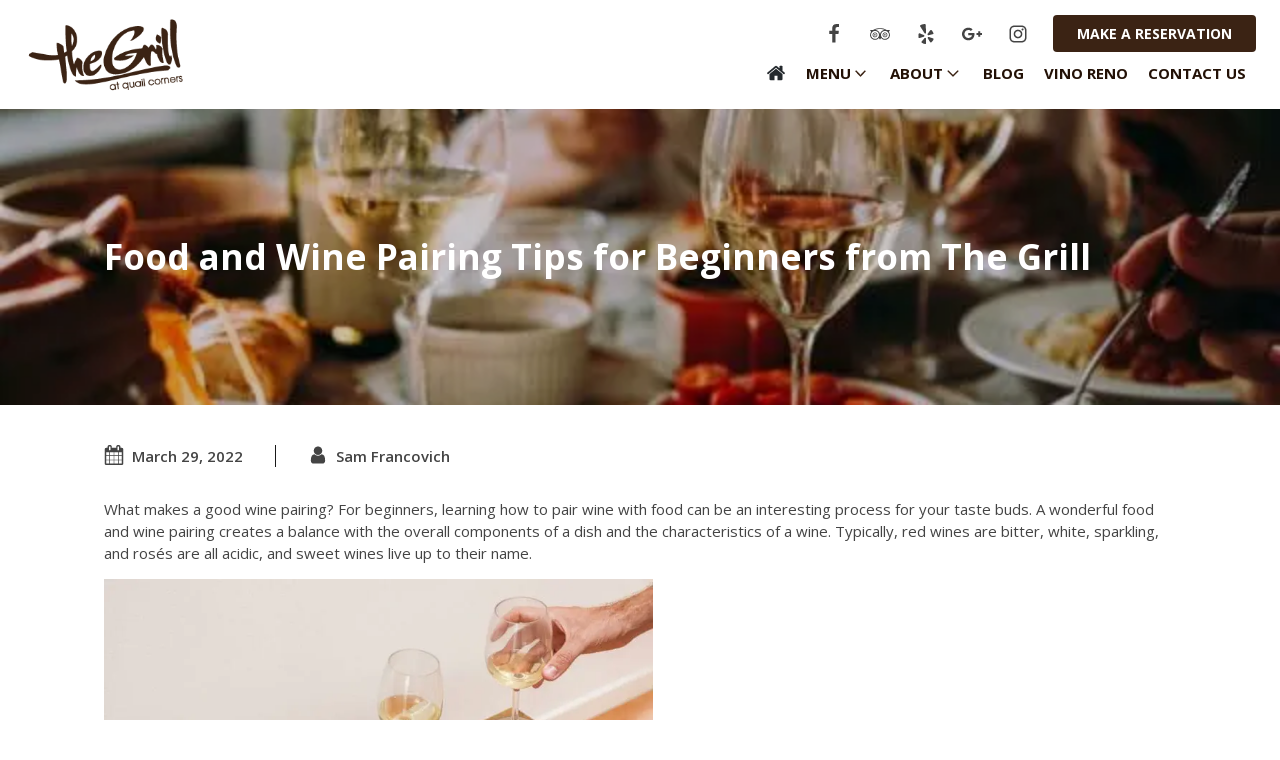

--- FILE ---
content_type: text/html; charset=UTF-8
request_url: https://grillatqc.com/food-and-wine-pairing-tips-for-beginners-from-the-grill/
body_size: 19701
content:
<!DOCTYPE html>
<html lang="en-US" >
<head>
<meta charset="UTF-8">
<meta name="viewport" content="width=device-width, initial-scale=1.0">
<!-- WP_HEAD() START -->
<title>Food and Wine Pairing Tips for Beginners from The Grill</title>
<link rel="preload" as="style" href="https://fonts.googleapis.com/css?family=Open+Sans:100,200,300,400,500,600,700,800,900|Open+Sans:100,200,300,400,500,600,700,800,900|Satisfy:100,200,300,400,500,600,700,800,900" >
<link rel="stylesheet" href="https://fonts.googleapis.com/css?family=Open+Sans:100,200,300,400,500,600,700,800,900|Open+Sans:100,200,300,400,500,600,700,800,900|Satisfy:100,200,300,400,500,600,700,800,900">
<meta name='robots' content='max-image-preview:large' />

<!-- Google Tag Manager for WordPress by gtm4wp.com -->
<script data-cfasync="false" data-pagespeed-no-defer>
	var gtm4wp_datalayer_name = "dataLayer";
	var dataLayer = dataLayer || [];
</script>
<!-- End Google Tag Manager for WordPress by gtm4wp.com --><link rel='dns-prefetch' href='//b2207039.smushcdn.com' />
<link href='//hb.wpmucdn.com' rel='preconnect' />
<link rel="alternate" title="oEmbed (JSON)" type="application/json+oembed" href="https://grillatqc.com/wp-json/oembed/1.0/embed?url=https%3A%2F%2Fgrillatqc.com%2Ffood-and-wine-pairing-tips-for-beginners-from-the-grill%2F" />
<link rel="alternate" title="oEmbed (XML)" type="text/xml+oembed" href="https://grillatqc.com/wp-json/oembed/1.0/embed?url=https%3A%2F%2Fgrillatqc.com%2Ffood-and-wine-pairing-tips-for-beginners-from-the-grill%2F&#038;format=xml" />
		<style>
			.lazyload,
			.lazyloading {
				max-width: 100%;
			}
		</style>
		<style id='wp-img-auto-sizes-contain-inline-css' type='text/css'>
img:is([sizes=auto i],[sizes^="auto," i]){contain-intrinsic-size:3000px 1500px}
/*# sourceURL=wp-img-auto-sizes-contain-inline-css */
</style>
<style id='wp-block-library-inline-css' type='text/css'>
:root{--wp-block-synced-color:#7a00df;--wp-block-synced-color--rgb:122,0,223;--wp-bound-block-color:var(--wp-block-synced-color);--wp-editor-canvas-background:#ddd;--wp-admin-theme-color:#007cba;--wp-admin-theme-color--rgb:0,124,186;--wp-admin-theme-color-darker-10:#006ba1;--wp-admin-theme-color-darker-10--rgb:0,107,160.5;--wp-admin-theme-color-darker-20:#005a87;--wp-admin-theme-color-darker-20--rgb:0,90,135;--wp-admin-border-width-focus:2px}@media (min-resolution:192dpi){:root{--wp-admin-border-width-focus:1.5px}}.wp-element-button{cursor:pointer}:root .has-very-light-gray-background-color{background-color:#eee}:root .has-very-dark-gray-background-color{background-color:#313131}:root .has-very-light-gray-color{color:#eee}:root .has-very-dark-gray-color{color:#313131}:root .has-vivid-green-cyan-to-vivid-cyan-blue-gradient-background{background:linear-gradient(135deg,#00d084,#0693e3)}:root .has-purple-crush-gradient-background{background:linear-gradient(135deg,#34e2e4,#4721fb 50%,#ab1dfe)}:root .has-hazy-dawn-gradient-background{background:linear-gradient(135deg,#faaca8,#dad0ec)}:root .has-subdued-olive-gradient-background{background:linear-gradient(135deg,#fafae1,#67a671)}:root .has-atomic-cream-gradient-background{background:linear-gradient(135deg,#fdd79a,#004a59)}:root .has-nightshade-gradient-background{background:linear-gradient(135deg,#330968,#31cdcf)}:root .has-midnight-gradient-background{background:linear-gradient(135deg,#020381,#2874fc)}:root{--wp--preset--font-size--normal:16px;--wp--preset--font-size--huge:42px}.has-regular-font-size{font-size:1em}.has-larger-font-size{font-size:2.625em}.has-normal-font-size{font-size:var(--wp--preset--font-size--normal)}.has-huge-font-size{font-size:var(--wp--preset--font-size--huge)}.has-text-align-center{text-align:center}.has-text-align-left{text-align:left}.has-text-align-right{text-align:right}.has-fit-text{white-space:nowrap!important}#end-resizable-editor-section{display:none}.aligncenter{clear:both}.items-justified-left{justify-content:flex-start}.items-justified-center{justify-content:center}.items-justified-right{justify-content:flex-end}.items-justified-space-between{justify-content:space-between}.screen-reader-text{border:0;clip-path:inset(50%);height:1px;margin:-1px;overflow:hidden;padding:0;position:absolute;width:1px;word-wrap:normal!important}.screen-reader-text:focus{background-color:#ddd;clip-path:none;color:#444;display:block;font-size:1em;height:auto;left:5px;line-height:normal;padding:15px 23px 14px;text-decoration:none;top:5px;width:auto;z-index:100000}html :where(.has-border-color){border-style:solid}html :where([style*=border-top-color]){border-top-style:solid}html :where([style*=border-right-color]){border-right-style:solid}html :where([style*=border-bottom-color]){border-bottom-style:solid}html :where([style*=border-left-color]){border-left-style:solid}html :where([style*=border-width]){border-style:solid}html :where([style*=border-top-width]){border-top-style:solid}html :where([style*=border-right-width]){border-right-style:solid}html :where([style*=border-bottom-width]){border-bottom-style:solid}html :where([style*=border-left-width]){border-left-style:solid}html :where(img[class*=wp-image-]){height:auto;max-width:100%}:where(figure){margin:0 0 1em}html :where(.is-position-sticky){--wp-admin--admin-bar--position-offset:var(--wp-admin--admin-bar--height,0px)}@media screen and (max-width:600px){html :where(.is-position-sticky){--wp-admin--admin-bar--position-offset:0px}}

/*# sourceURL=wp-block-library-inline-css */
</style><style id='global-styles-inline-css' type='text/css'>
:root{--wp--preset--aspect-ratio--square: 1;--wp--preset--aspect-ratio--4-3: 4/3;--wp--preset--aspect-ratio--3-4: 3/4;--wp--preset--aspect-ratio--3-2: 3/2;--wp--preset--aspect-ratio--2-3: 2/3;--wp--preset--aspect-ratio--16-9: 16/9;--wp--preset--aspect-ratio--9-16: 9/16;--wp--preset--color--black: #000000;--wp--preset--color--cyan-bluish-gray: #abb8c3;--wp--preset--color--white: #ffffff;--wp--preset--color--pale-pink: #f78da7;--wp--preset--color--vivid-red: #cf2e2e;--wp--preset--color--luminous-vivid-orange: #ff6900;--wp--preset--color--luminous-vivid-amber: #fcb900;--wp--preset--color--light-green-cyan: #7bdcb5;--wp--preset--color--vivid-green-cyan: #00d084;--wp--preset--color--pale-cyan-blue: #8ed1fc;--wp--preset--color--vivid-cyan-blue: #0693e3;--wp--preset--color--vivid-purple: #9b51e0;--wp--preset--gradient--vivid-cyan-blue-to-vivid-purple: linear-gradient(135deg,rgb(6,147,227) 0%,rgb(155,81,224) 100%);--wp--preset--gradient--light-green-cyan-to-vivid-green-cyan: linear-gradient(135deg,rgb(122,220,180) 0%,rgb(0,208,130) 100%);--wp--preset--gradient--luminous-vivid-amber-to-luminous-vivid-orange: linear-gradient(135deg,rgb(252,185,0) 0%,rgb(255,105,0) 100%);--wp--preset--gradient--luminous-vivid-orange-to-vivid-red: linear-gradient(135deg,rgb(255,105,0) 0%,rgb(207,46,46) 100%);--wp--preset--gradient--very-light-gray-to-cyan-bluish-gray: linear-gradient(135deg,rgb(238,238,238) 0%,rgb(169,184,195) 100%);--wp--preset--gradient--cool-to-warm-spectrum: linear-gradient(135deg,rgb(74,234,220) 0%,rgb(151,120,209) 20%,rgb(207,42,186) 40%,rgb(238,44,130) 60%,rgb(251,105,98) 80%,rgb(254,248,76) 100%);--wp--preset--gradient--blush-light-purple: linear-gradient(135deg,rgb(255,206,236) 0%,rgb(152,150,240) 100%);--wp--preset--gradient--blush-bordeaux: linear-gradient(135deg,rgb(254,205,165) 0%,rgb(254,45,45) 50%,rgb(107,0,62) 100%);--wp--preset--gradient--luminous-dusk: linear-gradient(135deg,rgb(255,203,112) 0%,rgb(199,81,192) 50%,rgb(65,88,208) 100%);--wp--preset--gradient--pale-ocean: linear-gradient(135deg,rgb(255,245,203) 0%,rgb(182,227,212) 50%,rgb(51,167,181) 100%);--wp--preset--gradient--electric-grass: linear-gradient(135deg,rgb(202,248,128) 0%,rgb(113,206,126) 100%);--wp--preset--gradient--midnight: linear-gradient(135deg,rgb(2,3,129) 0%,rgb(40,116,252) 100%);--wp--preset--font-size--small: 13px;--wp--preset--font-size--medium: 20px;--wp--preset--font-size--large: 36px;--wp--preset--font-size--x-large: 42px;--wp--preset--spacing--20: 0.44rem;--wp--preset--spacing--30: 0.67rem;--wp--preset--spacing--40: 1rem;--wp--preset--spacing--50: 1.5rem;--wp--preset--spacing--60: 2.25rem;--wp--preset--spacing--70: 3.38rem;--wp--preset--spacing--80: 5.06rem;--wp--preset--shadow--natural: 6px 6px 9px rgba(0, 0, 0, 0.2);--wp--preset--shadow--deep: 12px 12px 50px rgba(0, 0, 0, 0.4);--wp--preset--shadow--sharp: 6px 6px 0px rgba(0, 0, 0, 0.2);--wp--preset--shadow--outlined: 6px 6px 0px -3px rgb(255, 255, 255), 6px 6px rgb(0, 0, 0);--wp--preset--shadow--crisp: 6px 6px 0px rgb(0, 0, 0);}:where(.is-layout-flex){gap: 0.5em;}:where(.is-layout-grid){gap: 0.5em;}body .is-layout-flex{display: flex;}.is-layout-flex{flex-wrap: wrap;align-items: center;}.is-layout-flex > :is(*, div){margin: 0;}body .is-layout-grid{display: grid;}.is-layout-grid > :is(*, div){margin: 0;}:where(.wp-block-columns.is-layout-flex){gap: 2em;}:where(.wp-block-columns.is-layout-grid){gap: 2em;}:where(.wp-block-post-template.is-layout-flex){gap: 1.25em;}:where(.wp-block-post-template.is-layout-grid){gap: 1.25em;}.has-black-color{color: var(--wp--preset--color--black) !important;}.has-cyan-bluish-gray-color{color: var(--wp--preset--color--cyan-bluish-gray) !important;}.has-white-color{color: var(--wp--preset--color--white) !important;}.has-pale-pink-color{color: var(--wp--preset--color--pale-pink) !important;}.has-vivid-red-color{color: var(--wp--preset--color--vivid-red) !important;}.has-luminous-vivid-orange-color{color: var(--wp--preset--color--luminous-vivid-orange) !important;}.has-luminous-vivid-amber-color{color: var(--wp--preset--color--luminous-vivid-amber) !important;}.has-light-green-cyan-color{color: var(--wp--preset--color--light-green-cyan) !important;}.has-vivid-green-cyan-color{color: var(--wp--preset--color--vivid-green-cyan) !important;}.has-pale-cyan-blue-color{color: var(--wp--preset--color--pale-cyan-blue) !important;}.has-vivid-cyan-blue-color{color: var(--wp--preset--color--vivid-cyan-blue) !important;}.has-vivid-purple-color{color: var(--wp--preset--color--vivid-purple) !important;}.has-black-background-color{background-color: var(--wp--preset--color--black) !important;}.has-cyan-bluish-gray-background-color{background-color: var(--wp--preset--color--cyan-bluish-gray) !important;}.has-white-background-color{background-color: var(--wp--preset--color--white) !important;}.has-pale-pink-background-color{background-color: var(--wp--preset--color--pale-pink) !important;}.has-vivid-red-background-color{background-color: var(--wp--preset--color--vivid-red) !important;}.has-luminous-vivid-orange-background-color{background-color: var(--wp--preset--color--luminous-vivid-orange) !important;}.has-luminous-vivid-amber-background-color{background-color: var(--wp--preset--color--luminous-vivid-amber) !important;}.has-light-green-cyan-background-color{background-color: var(--wp--preset--color--light-green-cyan) !important;}.has-vivid-green-cyan-background-color{background-color: var(--wp--preset--color--vivid-green-cyan) !important;}.has-pale-cyan-blue-background-color{background-color: var(--wp--preset--color--pale-cyan-blue) !important;}.has-vivid-cyan-blue-background-color{background-color: var(--wp--preset--color--vivid-cyan-blue) !important;}.has-vivid-purple-background-color{background-color: var(--wp--preset--color--vivid-purple) !important;}.has-black-border-color{border-color: var(--wp--preset--color--black) !important;}.has-cyan-bluish-gray-border-color{border-color: var(--wp--preset--color--cyan-bluish-gray) !important;}.has-white-border-color{border-color: var(--wp--preset--color--white) !important;}.has-pale-pink-border-color{border-color: var(--wp--preset--color--pale-pink) !important;}.has-vivid-red-border-color{border-color: var(--wp--preset--color--vivid-red) !important;}.has-luminous-vivid-orange-border-color{border-color: var(--wp--preset--color--luminous-vivid-orange) !important;}.has-luminous-vivid-amber-border-color{border-color: var(--wp--preset--color--luminous-vivid-amber) !important;}.has-light-green-cyan-border-color{border-color: var(--wp--preset--color--light-green-cyan) !important;}.has-vivid-green-cyan-border-color{border-color: var(--wp--preset--color--vivid-green-cyan) !important;}.has-pale-cyan-blue-border-color{border-color: var(--wp--preset--color--pale-cyan-blue) !important;}.has-vivid-cyan-blue-border-color{border-color: var(--wp--preset--color--vivid-cyan-blue) !important;}.has-vivid-purple-border-color{border-color: var(--wp--preset--color--vivid-purple) !important;}.has-vivid-cyan-blue-to-vivid-purple-gradient-background{background: var(--wp--preset--gradient--vivid-cyan-blue-to-vivid-purple) !important;}.has-light-green-cyan-to-vivid-green-cyan-gradient-background{background: var(--wp--preset--gradient--light-green-cyan-to-vivid-green-cyan) !important;}.has-luminous-vivid-amber-to-luminous-vivid-orange-gradient-background{background: var(--wp--preset--gradient--luminous-vivid-amber-to-luminous-vivid-orange) !important;}.has-luminous-vivid-orange-to-vivid-red-gradient-background{background: var(--wp--preset--gradient--luminous-vivid-orange-to-vivid-red) !important;}.has-very-light-gray-to-cyan-bluish-gray-gradient-background{background: var(--wp--preset--gradient--very-light-gray-to-cyan-bluish-gray) !important;}.has-cool-to-warm-spectrum-gradient-background{background: var(--wp--preset--gradient--cool-to-warm-spectrum) !important;}.has-blush-light-purple-gradient-background{background: var(--wp--preset--gradient--blush-light-purple) !important;}.has-blush-bordeaux-gradient-background{background: var(--wp--preset--gradient--blush-bordeaux) !important;}.has-luminous-dusk-gradient-background{background: var(--wp--preset--gradient--luminous-dusk) !important;}.has-pale-ocean-gradient-background{background: var(--wp--preset--gradient--pale-ocean) !important;}.has-electric-grass-gradient-background{background: var(--wp--preset--gradient--electric-grass) !important;}.has-midnight-gradient-background{background: var(--wp--preset--gradient--midnight) !important;}.has-small-font-size{font-size: var(--wp--preset--font-size--small) !important;}.has-medium-font-size{font-size: var(--wp--preset--font-size--medium) !important;}.has-large-font-size{font-size: var(--wp--preset--font-size--large) !important;}.has-x-large-font-size{font-size: var(--wp--preset--font-size--x-large) !important;}
/*# sourceURL=global-styles-inline-css */
</style>

<style id='classic-theme-styles-inline-css' type='text/css'>
/*! This file is auto-generated */
.wp-block-button__link{color:#fff;background-color:#32373c;border-radius:9999px;box-shadow:none;text-decoration:none;padding:calc(.667em + 2px) calc(1.333em + 2px);font-size:1.125em}.wp-block-file__button{background:#32373c;color:#fff;text-decoration:none}
/*# sourceURL=/wp-includes/css/classic-themes.min.css */
</style>
<link rel='stylesheet' id='oxygen-css' href='https://grillatqc.com/wp-content/plugins/oxygen/component-framework/oxygen.css' type='text/css' media='all' />
<style id='oxymade-inline-css' type='text/css'>
:root {--primary-color: rgb(59, 35, 20);--dark-color: rgb(35, 17, 6);--paragraph-color: rgb(68, 68, 68);--border-color: rgb(220, 223, 228);--placeholder-color: rgb(231, 231, 231);--background-color: rgb(235, 229, 214);--secondary-color: rgb(247, 142, 30);--light-color: rgb(255, 255, 255);--paragraph-alt-color: rgb(209, 213, 219);--border-alt-color: rgb(71, 71, 107);--placeholder-alt-color: rgb(250, 245, 240);--background-alt-color: rgb(36, 41, 45);--tertiary-color: rgb(235, 87, 87);--black-color: rgb(25, 25, 25);--white-color: rgb(255, 255, 255);--success-color: rgb(56, 161, 105);--warning-color: rgb(214, 158, 46);--error-color: rgb(229, 62, 62);--success-light-color: rgb(240, 255, 244);--warning-light-color: rgb(255, 255, 240);--error-light-color: rgb(255, 245, 245);--extra-color-1: rgb(245, 245, 245);--extra-color-2: rgb(98, 78, 66);--extra-color-3: rgb(255, 255, 255);--extra-color-4: rgb(255, 255, 255);--primary-hover-color: rgba(18, 11, 6, 1);--secondary-hover-color: rgba(216, 115, 7, 1);--primary-alt-color: rgba(244, 232, 224, 1);--secondary-alt-color: rgba(253, 235, 215, 1);--primary-alt-hover-color: rgba(231, 204, 187, 1);--secondary-alt-hover-color: rgba(250, 211, 167, 1);--primary-rgb-vals: 59, 35, 20;--secondary-rgb-vals: 247, 142, 30;--transparent-color: transparent;--dark-rgb-vals: 35, 17, 6;--paragraph-rgb-vals: 68, 68, 68;--tertiary-rgb-vals: 235, 87, 87;--black-rgb-vals: 25, 25, 25;--success-rgb-vals: 56, 161, 105;--warning-rgb-vals: 214, 158, 46;--error-rgb-vals: 229, 62, 62;--extra-color-1-rgb-vals: 245, 245, 245;--extra-color-2-rgb-vals: 98, 78, 66;--extra-color-3-rgb-vals: 255, 255, 255;--extra-color-4-rgb-vals: 255, 255, 255;}
html { font-size: 62.5%; } body { font-size: 1.5rem; }
:root {--desktop-text-base: 1.5;--responsive-spacing-ratio: 70;--step-gap-px: 4;--mobile-text-base: 1.5;--responsive-text-ratio: 0.7;--smallest-font-size: 1.5;--h-font-weight: 700;--desktop-type-scale-ratio: 1.250;--mobile-type-scale-ratio: 1.200;--viewport-min: 48;--viewport-max: 112;--lh-65-150: 0.98;--lh-49-64: 1;--lh-37-48: 1.1;--lh-31-36: 1.2;--lh-25-30: 1.33;--lh-21-24: 1.45;--lh-17-20: 1.54;--lh-13-16: 1.5;--desktop-h6: 1.875;--desktop-h5: 2.34375;--desktop-h4: 2.9296875;--desktop-h3: 3.662109375;--desktop-h2: 4.57763671875;--desktop-h1: 5.7220458984375;--desktop-hero: 7.1525573730469;--mobile-h6: 1.8;--mobile-h5: 2.16;--mobile-h4: 2.592;--mobile-h3: 3.1104;--mobile-h2: 3.73248;--mobile-h1: 4.478976;--mobile-hero: 5.3747712;--desktop-xs: 1.125;--desktop-sm: 1.3125;--desktop-base: 1.5;--desktop-lg: 1.6875;--desktop-xl: 1.875;--desktop-2xl: 2.25;--desktop-3xl: 2.625;--desktop-4xl: 3.375;--desktop-5xl: 4.125;--desktop-6xl: 5.25;--desktop-7xl: 6.375;--desktop-8xl: 8.625;--desktop-9xl: 10.5;--mobile-xs: 0.7875;--mobile-sm: 0.91875;--mobile-base: 1.05;--mobile-lg: 1.18125;--mobile-xl: 1.3125;--mobile-2xl: 1.575;--mobile-3xl: 1.8375;--mobile-4xl: 2.3625;--mobile-5xl: 2.8875;--mobile-6xl: 3.675;--mobile-7xl: 4.4625;--mobile-8xl: 6.0375;--mobile-9xl: 7.35;--lh-hero: 0.99;--lh-h1: 1.05;--lh-h2: 1.1;--lh-h3: 1.15;--lh-h4: 1.33;--lh-h5: 1.45;--lh-h6: 1.54;--lh-xs: 1.5;--lh-sm: 1.5;--lh-base: 1.5;--lh-lg: 1.52;--lh-xl: 1.52;--lh-2xl: 1.475;--lh-3xl: 1.435;--lh-4xl: 1.325;--lh-5xl: 1.215;--lh-6xl: 1.05;--lh-7xl: 1.05;--lh-8xl: 0.99;--lh-9xl: 0.98;}
/*# sourceURL=oxymade-inline-css */
</style>
<link rel='stylesheet' id='dashicons-css' href='https://grillatqc.com/wp-includes/css/dashicons.min.css' type='text/css' media='all' />
<link rel='stylesheet' id='rmp-menu-styles-css' href='https://grillatqc.com/wp-content/uploads/rmp-menu/css/rmp-menu.css' type='text/css' media='all' />
<script type="text/javascript" src="https://grillatqc.com/wp-includes/js/jquery/jquery.min.js" id="jquery-core-js"></script>
<link rel="https://api.w.org/" href="https://grillatqc.com/wp-json/" /><link rel="alternate" title="JSON" type="application/json" href="https://grillatqc.com/wp-json/wp/v2/posts/3766" /><link rel="EditURI" type="application/rsd+xml" title="RSD" href="https://grillatqc.com/xmlrpc.php?rsd" />
<meta name="generator" content="WordPress 6.9" />
<link rel='shortlink' href='https://grillatqc.com/?p=3766' />
<script type=application/ld+json>{ "@context": "https://schema.org", "@type": "BlogPosting", "mainEntityOfPage": { "@type": "WebPage", "@id": "https://grillatqc.com/food-and-wine-pairing-tips-for-beginners-from-the-grill/" }, "headline": "Food and Wine Pairing Tips for Beginners from The Grill", "description": "The article provides tips on how to pair different wines with food at The Grill when dining at the restaurant.", "image": "https://grillatqc.com/wp-content/uploads/2022/03/image1.jpg", "author": { "@type": "Organization", "name": "The Grill", "url": "https://grillatqc.com/" }, "publisher": { "@type": "Organization", "name": "The Grill", "logo": { "@type": "ImageObject", "url": "https://grillatqc.com/wp-content/uploads/2016/07/grill-logo-new.png" } }, "datePublished": "2022-03-29" }</script>
<!-- Google Tag Manager for WordPress by gtm4wp.com -->
<!-- GTM Container placement set to automatic -->
<script data-cfasync="false" data-pagespeed-no-defer type="text/javascript">
	var dataLayer_content = {"pagePostType":"post","pagePostType2":"single-post","pageCategory":["happy-hour-reno","wine"],"pageAttributes":["how-to-pair-wine-with-food","pairing-food-and-wine","reno-wine-bar","reno-wine-bars","vino-reno","wine-and-food-pairings","wine-bar-reno"],"pagePostAuthor":"Sam Francovich"};
	dataLayer.push( dataLayer_content );
</script>
<script data-cfasync="false" data-pagespeed-no-defer type="text/javascript">
(function(w,d,s,l,i){w[l]=w[l]||[];w[l].push({'gtm.start':
new Date().getTime(),event:'gtm.js'});var f=d.getElementsByTagName(s)[0],
j=d.createElement(s),dl=l!='dataLayer'?'&l='+l:'';j.async=true;j.src=
'//www.googletagmanager.com/gtm.js?id='+i+dl;f.parentNode.insertBefore(j,f);
})(window,document,'script','dataLayer','GTM-TWLH663');
</script>
<!-- End Google Tag Manager for WordPress by gtm4wp.com -->		<script>
			document.documentElement.className = document.documentElement.className.replace('no-js', 'js');
		</script>
				<style>
			.no-js img.lazyload {
				display: none;
			}

			figure.wp-block-image img.lazyloading {
				min-width: 150px;
			}

			.lazyload,
			.lazyloading {
				--smush-placeholder-width: 100px;
				--smush-placeholder-aspect-ratio: 1/1;
				width: var(--smush-image-width, var(--smush-placeholder-width)) !important;
				aspect-ratio: var(--smush-image-aspect-ratio, var(--smush-placeholder-aspect-ratio)) !important;
			}

						.lazyload, .lazyloading {
				opacity: 0;
			}

			.lazyloaded {
				opacity: 1;
				transition: opacity 400ms;
				transition-delay: 0ms;
			}

					</style>
		<!-- SEO meta tags powered by SmartCrawl https://wpmudev.com/project/smartcrawl-wordpress-seo/ -->
<link rel="canonical" href="https://grillatqc.com/food-and-wine-pairing-tips-for-beginners-from-the-grill/" />
<meta name="description" content="What makes a good wine pairing? For beginners, learning how to pair wine with food can be an interesting process for your taste buds. A wonderful food and wine pairing creates a balance with the overall components of a dish and the characteristics of a wine." />
<meta name="google-site-verification" content="JJQXIGB3aLNAaciESRW7KJbqPPGtiGE3YlHYrwK1Awg" />
<script type="application/ld+json">{"@context":"https:\/\/schema.org","@graph":[{"@type":"Organization","@id":"https:\/\/grillatqc.com\/#schema-publishing-organization","url":"https:\/\/grillatqc.com","name":"The Grill at Quail Corners","logo":{"@type":"ImageObject","@id":"https:\/\/grillatqc.com\/#schema-organization-logo","url":"https:\/\/grillatqc.com\/wp-content\/uploads\/2016\/07\/grill-logo-new.png","height":60,"width":60}},{"@type":"WebSite","@id":"https:\/\/grillatqc.com\/#schema-website","url":"https:\/\/grillatqc.com","name":"The Grill at Quail Corners","encoding":"UTF-8","potentialAction":{"@type":"SearchAction","target":"https:\/\/grillatqc.com\/search\/{search_term_string}\/","query-input":"required name=search_term_string"},"image":{"@type":"ImageObject","@id":"https:\/\/grillatqc.com\/#schema-site-logo","url":"https:\/\/grillatqc.com\/wp-content\/uploads\/2016\/06\/thegrill-header-logo-e1467241746545.png","height":100,"width":210}},{"@type":"BreadcrumbList","@id":"https:\/\/grillatqc.com\/food-and-wine-pairing-tips-for-beginners-from-the-grill?page&name=food-and-wine-pairing-tips-for-beginners-from-the-grill\/#breadcrumb","itemListElement":[{"@type":"ListItem","position":1,"name":"Home","item":"https:\/\/grillatqc.com"},{"@type":"ListItem","position":2,"name":"The Grill Blog","item":"https:\/\/grillatqc.com\/blog\/"},{"@type":"ListItem","position":3,"name":"Happy Hour Reno","item":"https:\/\/grillatqc.com\/category\/happy-hour-reno\/"},{"@type":"ListItem","position":4,"name":"Food and Wine Pairing Tips for Beginners from The Grill"}]},{"@type":"Person","@id":"https:\/\/grillatqc.com\/author\/sfrancovich\/#schema-author","name":"Sam Francovich","url":"https:\/\/grillatqc.com\/author\/sfrancovich\/"},{"@type":"WebPage","@id":"https:\/\/grillatqc.com\/food-and-wine-pairing-tips-for-beginners-from-the-grill\/#schema-webpage","isPartOf":{"@id":"https:\/\/grillatqc.com\/#schema-website"},"publisher":{"@id":"https:\/\/grillatqc.com\/#schema-publishing-organization"},"url":"https:\/\/grillatqc.com\/food-and-wine-pairing-tips-for-beginners-from-the-grill\/","hasPart":[{"@type":"SiteNavigationElement","@id":"https:\/\/grillatqc.com\/food-and-wine-pairing-tips-for-beginners-from-the-grill\/#schema-nav-element-4298","name":"Menu","url":""},{"@type":"SiteNavigationElement","@id":"https:\/\/grillatqc.com\/food-and-wine-pairing-tips-for-beginners-from-the-grill\/#schema-nav-element-4155","name":"","url":"https:\/\/grillatqc.com\/happy-hour-reno\/"},{"@type":"SiteNavigationElement","@id":"https:\/\/grillatqc.com\/food-and-wine-pairing-tips-for-beginners-from-the-grill\/#schema-nav-element-4162","name":"","url":"https:\/\/grillatqc.com\/lunch\/"},{"@type":"SiteNavigationElement","@id":"https:\/\/grillatqc.com\/food-and-wine-pairing-tips-for-beginners-from-the-grill\/#schema-nav-element-4166","name":"","url":"https:\/\/grillatqc.com\/dinner\/"},{"@type":"SiteNavigationElement","@id":"https:\/\/grillatqc.com\/food-and-wine-pairing-tips-for-beginners-from-the-grill\/#schema-nav-element-464","name":"About","url":""},{"@type":"SiteNavigationElement","@id":"https:\/\/grillatqc.com\/food-and-wine-pairing-tips-for-beginners-from-the-grill\/#schema-nav-element-380","name":"","url":"https:\/\/grillatqc.com\/about\/"},{"@type":"SiteNavigationElement","@id":"https:\/\/grillatqc.com\/food-and-wine-pairing-tips-for-beginners-from-the-grill\/#schema-nav-element-868","name":"","url":"https:\/\/grillatqc.com\/experience-the-grill\/"},{"@type":"SiteNavigationElement","@id":"https:\/\/grillatqc.com\/food-and-wine-pairing-tips-for-beginners-from-the-grill\/#schema-nav-element-956","name":"","url":"https:\/\/grillatqc.com\/rewards\/"},{"@type":"SiteNavigationElement","@id":"https:\/\/grillatqc.com\/food-and-wine-pairing-tips-for-beginners-from-the-grill\/#schema-nav-element-808","name":"","url":"https:\/\/grillatqc.com\/virtual-tour\/"},{"@type":"SiteNavigationElement","@id":"https:\/\/grillatqc.com\/food-and-wine-pairing-tips-for-beginners-from-the-grill\/#schema-nav-element-807","name":"","url":"https:\/\/grillatqc.com\/reviews\/"},{"@type":"SiteNavigationElement","@id":"https:\/\/grillatqc.com\/food-and-wine-pairing-tips-for-beginners-from-the-grill\/#schema-nav-element-34","name":"Blog","url":"https:\/\/grillatqc.com\/blog\/"},{"@type":"SiteNavigationElement","@id":"https:\/\/grillatqc.com\/food-and-wine-pairing-tips-for-beginners-from-the-grill\/#schema-nav-element-1040","name":"","url":"https:\/\/grillatqc.com\/vino\/"},{"@type":"SiteNavigationElement","@id":"https:\/\/grillatqc.com\/food-and-wine-pairing-tips-for-beginners-from-the-grill\/#schema-nav-element-1858","name":"","url":"https:\/\/grillatqc.com\/contact-us\/"}]},{"@type":"Article","mainEntityOfPage":{"@id":"https:\/\/grillatqc.com\/food-and-wine-pairing-tips-for-beginners-from-the-grill\/#schema-webpage"},"publisher":{"@id":"https:\/\/grillatqc.com\/#schema-publishing-organization"},"dateModified":"2023-07-13T17:08:56","datePublished":"2022-03-29T16:53:01","headline":"Food and Wine Pairing Tips for Beginners from The Grill","description":"What makes a good wine pairing? For beginners, learning how to pair wine with food can be an interesting process for your taste buds. A wonderful food and wine pairing creates a balance with the overall components of a dish and the characteristics of a wine.","name":"Food and Wine Pairing Tips for Beginners from The Grill","author":{"@id":"https:\/\/grillatqc.com\/author\/sfrancovich\/#schema-author"},"image":{"@type":"ImageObject","@id":"https:\/\/grillatqc.com\/food-and-wine-pairing-tips-for-beginners-from-the-grill\/#schema-article-image","url":"https:\/\/grillatqc.com\/wp-content\/uploads\/2022\/03\/image1.jpg","height":1335,"width":1999},"thumbnailUrl":"https:\/\/grillatqc.com\/wp-content\/uploads\/2022\/03\/image1.jpg"}]}</script>
<meta property="og:type" content="article" />
<meta property="og:url" content="https://grillatqc.com/food-and-wine-pairing-tips-for-beginners-from-the-grill/" />
<meta property="og:title" content="Food and Wine Pairing Tips for Beginners from The Grill" />
<meta property="og:description" content="What makes a good wine pairing? For beginners, learning how to pair wine with food can be an interesting process for your taste buds. A wonderful food and wine pairing creates a balance with the overall components of a dish and the characteristics of a wine." />
<meta property="og:image" content="https://grillatqc.com/wp-content/uploads/2022/03/image1.jpg" />
<meta property="og:image:width" content="1999" />
<meta property="og:image:height" content="1335" />
<meta property="article:published_time" content="2022-03-29T16:53:01" />
<meta property="article:author" content="Sam Francovich" />
<meta name="twitter:card" content="summary" />
<meta name="twitter:title" content="Food and Wine Pairing Tips for Beginners from The Grill" />
<meta name="twitter:description" content="What makes a good wine pairing? For beginners, learning how to pair wine with food can be an interesting process for your taste buds. A wonderful food and wine pairing creates a balance with the overall components of a dish and the characteristics of a wine." />
<meta name="twitter:image" content="https://grillatqc.com/wp-content/uploads/2022/03/image1.jpg" />
<!-- /SEO -->
<link rel="icon" href="https://b2207039.smushcdn.com/2207039/wp-content/uploads/2016/07/favicon_the_grill.png?lossy=2&strip=1&webp=1" sizes="32x32" />
<link rel="icon" href="https://b2207039.smushcdn.com/2207039/wp-content/uploads/2016/07/favicon_the_grill.png?lossy=2&strip=1&webp=1" sizes="192x192" />
<link rel="apple-touch-icon" href="https://b2207039.smushcdn.com/2207039/wp-content/uploads/2016/07/favicon_the_grill.png?lossy=2&strip=1&webp=1" />
<meta name="msapplication-TileImage" content="https://grillatqc.com/wp-content/uploads/2016/07/favicon_the_grill.png" />
<link rel='stylesheet' id='oxygen-cache-4036-css' href='//grillatqc.com/wp-content/uploads/oxygen/css/4036.css?cache=1748990818&#038;ver=6.9' type='text/css' media='all' />
<link rel='stylesheet' id='oxygen-cache-4292-css' href='//grillatqc.com/wp-content/uploads/oxygen/css/4292.css?cache=1748990491&#038;ver=6.9' type='text/css' media='all' />
<link rel='stylesheet' id='oxygen-universal-styles-css' href='//grillatqc.com/wp-content/uploads/oxygen/css/universal.css?cache=1753901998&#038;ver=6.9' type='text/css' media='all' />
<!-- END OF WP_HEAD() -->
<link rel='stylesheet' id='oxygen-aos-css' href='https://grillatqc.com/wp-content/plugins/oxygen/component-framework/vendor/aos/aos.css' type='text/css' media='all' />
</head>
<body class="wp-singular post-template-default single single-post postid-3766 single-format-standard wp-theme-oxygen-is-not-a-theme  wp-embed-responsive oxygen-body" >


<!-- GTM Container placement set to automatic -->
<!-- Google Tag Manager (noscript) -->
				<noscript><iframe data-src="https://www.googletagmanager.com/ns.html?id=GTM-TWLH663" height="0" width="0" style="display:none;visibility:hidden" aria-hidden="true" src="[data-uri]" class="lazyload" data-load-mode="1"></iframe></noscript>
<!-- End Google Tag Manager (noscript) -->


	
<!-- GTM Container placement set to automatic -->
<!-- Google Tag Manager (noscript) -->					<header id="_header-31-4036" class="oxy-header-wrapper oxy-overlay-header oxy-header w-full" ><div id="_header_row-32-4036" class="oxy-header-row " ><div class="oxy-header-container"><div id="_header_left-33-4036" class="oxy-header-left" ><a id="link-34-4036" class="ct-link " href="/home" target="_self"  ><img  id="image-35-4036" alt="best restaurants reno" data-src="https://b2207039.smushcdn.com/2207039/wp-content/uploads/2016/07/grill-logo-new.png?lossy=2&strip=1&webp=1" class="ct-image w-full h-full object-cover lazyload" src="[data-uri]" style="--smush-placeholder-width: 275px; --smush-placeholder-aspect-ratio: 275/115;" /></a></div><div id="_header_center-36-4036" class="oxy-header-center" ></div><div id="_header_right-37-4036" class="oxy-header-right" ><div id="div_block-262-4036" class="ct-div-block" ><div id="div_block-241-4036" class="ct-div-block" ><div id="div_block-244-4036" class="ct-div-block " ><a id="link-245-4036" class="ct-link mr-4" href="https://www.facebook.com/GrillAtQuailCorners/" target="_blank"  ><div id="fancy_icon-246-4036" class="ct-fancy-icon " ><svg id="svg-fancy_icon-246-4036"><use xlink:href="#FontAwesomeicon-facebook"></use></svg></div></a><a id="link-247-4036" class="ct-link mr-4" href="https://www.tripadvisor.com/Restaurant_Review-g45992-d438496-Reviews-The_Grill_At_Quail_Corners-Reno_Nevada.html" target="_blank"  ><div id="fancy_icon-248-4036" class="ct-fancy-icon " ><svg id="svg-fancy_icon-248-4036"><use xlink:href="#FontAwesomeicon-tripadvisor"></use></svg></div></a><a id="link-249-4036" class="ct-link mr-4" href="https://www.yelp.com/biz/the-grill-at-quail-corners-reno" target="_blank"  ><div id="fancy_icon-250-4036" class="ct-fancy-icon " ><svg id="svg-fancy_icon-250-4036"><use xlink:href="#FontAwesomeicon-yelp"></use></svg></div></a><a id="link-251-4036" class="ct-link mr-4" href="https://www.google.com/search?source=hp&#038;ei=heHJXev8NIye-gTb7prIDQ&#038;q=the+grill+at+quail+corners&#038;oq=the+grill+at+quail+corners&#038;gs_l=psy-ab.3..0l3j0i22i30l4j38j0i333.1517.6324..6789...1.0..0.131.3011.1j26......0....1..gws-wiz.......0i131j0i10j0i13.JUU411yphnI&#038;ved=0ahUKEwir09Orm-PlAhUMj54KHVu3BtkQ4dUDCAg&#038;uact=5#lrd=0x809940727edfc005:0x6a515d65de84e563,3,,," target="_blank"  ><div id="fancy_icon-252-4036" class="ct-fancy-icon " ><svg id="svg-fancy_icon-252-4036"><use xlink:href="#FontAwesomeicon-google-plus"></use></svg></div></a><a id="link-253-4036" class="ct-link " href="https://www.instagram.com/thegrillatquailcorners/" target="_blank"  ><div id="fancy_icon-254-4036" class="ct-fancy-icon " ><svg id="svg-fancy_icon-254-4036"><use xlink:href="#FontAwesomeicon-instagram"></use></svg></div></a></div><a id="link_text-242-4036" class="ct-link-text btn-s btn-primary" href="tel:775-827-6262"   >Make a Reservation</a></div><div id="div_block-136-4036" class="ct-div-block w-full lg-horizontal md-vertical md-centered" ><a id="link-259-4036" class="ct-link " href="/"   ><div id="fancy_icon-257-4036" class="ct-fancy-icon " ><svg id="svg-fancy_icon-257-4036"><use xlink:href="#FontAwesomeicon-home"></use></svg></div></a>
		<div id="-pro-menu-137-4036" class="oxy-pro-menu font-semibold " ><div class="oxy-pro-menu-mobile-open-icon " data-off-canvas-alignment=""><svg id="-pro-menu-137-4036-open-icon"><use xlink:href="#Lineariconsicon-menu"></use></svg></div>

                
        <div class="oxy-pro-menu-container  oxy-pro-menu-dropdown-links-visible-on-mobile oxy-pro-menu-dropdown-links-toggle oxy-pro-menu-show-dropdown" data-aos-duration="400" 

             data-oxy-pro-menu-dropdown-animation="fade"
             data-oxy-pro-menu-dropdown-animation-duration="0.4"
             data-entire-parent-toggles-dropdown="true"

             
                          data-oxy-pro-menu-dropdown-animation-duration="0.4"
             
                          data-oxy-pro-menu-dropdown-links-on-mobile="toggle">
             
            <div class="menu-top-nav-menu-container"><ul id="menu-top-nav-menu" class="oxy-pro-menu-list"><li id="menu-item-4298" class="menu-item menu-item-type-custom menu-item-object-custom menu-item-has-children menu-item-4298"><a>Menu</a>
<ul class="sub-menu">
	<li id="menu-item-4155" class="menu-item menu-item-type-post_type menu-item-object-page menu-item-4155"><a href="https://grillatqc.com/happy-hour-reno/">Reno Happy Hour</a></li>
	<li id="menu-item-4162" class="menu-item menu-item-type-post_type menu-item-object-page menu-item-4162"><a href="https://grillatqc.com/lunch/">Lunch</a></li>
	<li id="menu-item-4166" class="menu-item menu-item-type-post_type menu-item-object-page menu-item-4166"><a href="https://grillatqc.com/dinner/">Dinner</a></li>
</ul>
</li>
<li id="menu-item-464" class="menu-item menu-item-type-custom menu-item-object-custom menu-item-has-children menu-item-464"><a>About</a>
<ul class="sub-menu">
	<li id="menu-item-380" class="menu-item menu-item-type-post_type menu-item-object-page menu-item-380"><a href="https://grillatqc.com/about/">About The Grill</a></li>
	<li id="menu-item-868" class="menu-item menu-item-type-post_type menu-item-object-page menu-item-868"><a href="https://grillatqc.com/experience-the-grill/">Experience the Grill</a></li>
	<li id="menu-item-956" class="menu-item menu-item-type-post_type menu-item-object-page menu-item-956"><a href="https://grillatqc.com/rewards/">Rewards Program</a></li>
	<li id="menu-item-808" class="menu-item menu-item-type-post_type menu-item-object-page menu-item-808"><a href="https://grillatqc.com/virtual-tour/">Virtual Tour</a></li>
	<li id="menu-item-807" class="menu-item menu-item-type-post_type menu-item-object-page menu-item-807"><a href="https://grillatqc.com/reviews/">Reviews</a></li>
</ul>
</li>
<li id="menu-item-34" class="menu-item menu-item-type-post_type menu-item-object-page current_page_parent menu-item-34"><a href="https://grillatqc.com/blog/">Blog</a></li>
<li id="menu-item-1040" class="menu-item menu-item-type-post_type menu-item-object-page menu-item-1040"><a href="https://grillatqc.com/vino/">Vino Reno</a></li>
<li id="menu-item-1858" class="menu-item menu-item-type-post_type menu-item-object-page menu-item-1858"><a href="https://grillatqc.com/contact-us/">Contact Us</a></li>
</ul></div>
            <div class="oxy-pro-menu-mobile-close-icon"><svg id="svg--pro-menu-137-4036"><use xlink:href="#Lineariconsicon-cross"></use></svg></div>

        </div>

        </div>

		<script type="text/javascript">
			jQuery('#-pro-menu-137-4036 .oxy-pro-menu-show-dropdown .menu-item-has-children > a', 'body').each(function(){
                jQuery(this).append('<div class="oxy-pro-menu-dropdown-icon-click-area"><svg class="oxy-pro-menu-dropdown-icon"><use xlink:href="#FontAwesomeicon-angle-down"></use></svg></div>');
            });
            jQuery('#-pro-menu-137-4036 .oxy-pro-menu-show-dropdown .menu-item:not(.menu-item-has-children) > a', 'body').each(function(){
                jQuery(this).append('<div class="oxy-pro-menu-dropdown-icon-click-area"></div>');
            });			</script>
		<div id="-pro-menu-260-4036" class="oxy-pro-menu font-semibold " ><div class="oxy-pro-menu-mobile-open-icon " data-off-canvas-alignment=""><svg id="-pro-menu-260-4036-open-icon"><use xlink:href="#Lineariconsicon-menu"></use></svg></div>

                
        <div class="oxy-pro-menu-container  oxy-pro-menu-dropdown-links-visible-on-mobile oxy-pro-menu-dropdown-links-toggle oxy-pro-menu-show-dropdown" data-aos-duration="400" 

             data-oxy-pro-menu-dropdown-animation="fade"
             data-oxy-pro-menu-dropdown-animation-duration="0.4"
             data-entire-parent-toggles-dropdown="true"

             
                          data-oxy-pro-menu-dropdown-animation-duration="0.4"
             
                          data-oxy-pro-menu-dropdown-links-on-mobile="toggle">
             
            <div class="menu-mobile-container"><ul id="menu-mobile" class="oxy-pro-menu-list"><li id="menu-item-4297" class="menu-item menu-item-type-post_type menu-item-object-page menu-item-home menu-item-4297"><a href="https://grillatqc.com/">Home</a></li>
<li id="menu-item-4299" class="menu-item menu-item-type-custom menu-item-object-custom menu-item-has-children menu-item-4299"><a>Menu</a>
<ul class="sub-menu">
	<li id="menu-item-4302" class="menu-item menu-item-type-post_type menu-item-object-page menu-item-4302"><a href="https://grillatqc.com/happy-hour-reno/">Reno Happy Hour</a></li>
	<li id="menu-item-4301" class="menu-item menu-item-type-post_type menu-item-object-page menu-item-4301"><a href="https://grillatqc.com/lunch/">Lunch</a></li>
	<li id="menu-item-4300" class="menu-item menu-item-type-post_type menu-item-object-page menu-item-4300"><a href="https://grillatqc.com/dinner/">Dinner</a></li>
</ul>
</li>
<li id="menu-item-4303" class="menu-item menu-item-type-custom menu-item-object-custom menu-item-has-children menu-item-4303"><a>About</a>
<ul class="sub-menu">
	<li id="menu-item-4304" class="menu-item menu-item-type-post_type menu-item-object-page menu-item-4304"><a href="https://grillatqc.com/about/">About The Grill</a></li>
	<li id="menu-item-4305" class="menu-item menu-item-type-post_type menu-item-object-page menu-item-4305"><a href="https://grillatqc.com/experience-the-grill/">Experience the Grill</a></li>
	<li id="menu-item-4307" class="menu-item menu-item-type-post_type menu-item-object-page menu-item-4307"><a href="https://grillatqc.com/rewards/">Rewards Program</a></li>
	<li id="menu-item-4308" class="menu-item menu-item-type-post_type menu-item-object-page menu-item-4308"><a href="https://grillatqc.com/virtual-tour/">Virtual Tour</a></li>
	<li id="menu-item-4306" class="menu-item menu-item-type-post_type menu-item-object-page menu-item-4306"><a href="https://grillatqc.com/reviews/">Reviews</a></li>
</ul>
</li>
<li id="menu-item-4309" class="menu-item menu-item-type-post_type menu-item-object-page current_page_parent menu-item-4309"><a href="https://grillatqc.com/blog/">Blog</a></li>
<li id="menu-item-4311" class="menu-item menu-item-type-post_type menu-item-object-page menu-item-4311"><a href="https://grillatqc.com/vino/">Vino Reno</a></li>
<li id="menu-item-4310" class="menu-item menu-item-type-post_type menu-item-object-page menu-item-4310"><a href="https://grillatqc.com/contact-us/">Contact Us</a></li>
</ul></div>
            <div class="oxy-pro-menu-mobile-close-icon"><svg id="svg--pro-menu-260-4036"><use xlink:href="#Lineariconsicon-cross"></use></svg></div>

        </div>

        </div>

		<script type="text/javascript">
			jQuery('#-pro-menu-260-4036 .oxy-pro-menu-show-dropdown .menu-item-has-children > a', 'body').each(function(){
                jQuery(this).append('<div class="oxy-pro-menu-dropdown-icon-click-area"><svg class="oxy-pro-menu-dropdown-icon"><use xlink:href="#FontAwesomeicon-angle-down"></use></svg></div>');
            });
            jQuery('#-pro-menu-260-4036 .oxy-pro-menu-show-dropdown .menu-item:not(.menu-item-has-children) > a', 'body').each(function(){
                jQuery(this).append('<div class="oxy-pro-menu-dropdown-icon-click-area"></div>');
            });			</script></div></div></div></div></div></header>
		<div id="div_block-7-4292" class="ct-div-block" ><section id="section-8-4292" class="ct-section items-center lazyload" style="background-image:inherit;background-size:auto,  cover;"  data-bg-image="linear-gradient(rgba(0,0,0,0.2), rgba(0,0,0,0.2)), url(https://b2207039.smushcdn.com/2207039/wp-content/uploads/2022/03/image1-640x360.jpg?lossy=2&amp;strip=1&amp;webp=1)"><div class="ct-section-inner-wrap"><div id="div_block-9-4292" class="ct-div-block my-auto w-2by3 lg-w-3by4 md-w-full" ><h2 id="headline-20-4292" class="ct-headline h1 color-white"><span id="span-21-4292" class="ct-span" >Food and Wine Pairing Tips for Beginners from The Grill</span></h2></div></div></section><section id="section-22-4292" class=" ct-section items-center" ><div class="ct-section-inner-wrap"><div id="div_block-23-4292" class="ct-div-block " ><div id="div_block-10-4292" class="ct-div-block w-full horizontal horizontal-wrap mb-4" ><div id="div_block-17-4292" class="ct-div-block md-w-full mr-8" ><div id="fancy_icon-54-4292" class="ct-fancy-icon mr-2" ><svg id="svg-fancy_icon-54-4292"><use xlink:href="#FontAwesomeicon-calendar"></use></svg></div><div id="text_block-18-4292" class="ct-text-block font-semibold text-sm color-paragraph mr-8" ><span id="span-19-4292" class="ct-span" >March 29, 2022</span></div></div><div id="div_block-14-4292" class="ct-div-block md-w-1by2 md-mr-0 sm-w-full" ><div id="fancy_icon-47-4292" class="ct-fancy-icon mr-2" ><svg id="svg-fancy_icon-47-4292"><use xlink:href="#FontAwesomeicon-user"></use></svg></div><div id="text_block-15-4292" class="ct-text-block font-semibold text-sm color-paragraph" ><span id="span-16-4292" class="ct-span" >Sam Francovich</span></div></div></div><div id="text_block-24-4292" class="ct-text-block" ><span id="span-25-4292" class="ct-span oxy-stock-content-styles" ><p>What makes a good wine pairing? For beginners, learning how to pair wine with food can be an interesting process for your taste buds. A wonderful food and wine pairing creates a balance with the overall components of a dish and the characteristics of a wine. Typically, red wines are bitter, white, sparkling, and rosés are all acidic, and sweet wines live up to their name.</p>
<p><a href="https://b2207039.smushcdn.com/2207039/wp-content/uploads/2022/03/image2.jpg?lossy=2&strip=1&webp=1"><img decoding="async" class="aligncenter wp-image-3768 lazyload" data-src="https://b2207039.smushcdn.com/2207039/wp-content/uploads/2022/03/image2-1024x683.jpg?lossy=2&strip=1&webp=1" alt="" width="549" height="366" data-srcset="https://b2207039.smushcdn.com/2207039/wp-content/uploads/2022/03/image2-1024x683.jpg?lossy=2&strip=1&webp=1 1024w, https://b2207039.smushcdn.com/2207039/wp-content/uploads/2022/03/image2-300x200.jpg?lossy=2&strip=1&webp=1 300w, https://b2207039.smushcdn.com/2207039/wp-content/uploads/2022/03/image2-768x513.jpg?lossy=2&strip=1&webp=1 768w, https://b2207039.smushcdn.com/2207039/wp-content/uploads/2022/03/image2-1536x1025.jpg?lossy=2&strip=1&webp=1 1536w, https://b2207039.smushcdn.com/2207039/wp-content/uploads/2022/03/image2-272x182.jpg?lossy=2&strip=1&webp=1 272w, https://b2207039.smushcdn.com/2207039/wp-content/uploads/2022/03/image2.jpg?lossy=2&strip=1&webp=1 1999w" data-sizes="(max-width: 549px) 100vw, 549px" src="[data-uri]" style="--smush-placeholder-width: 549px; --smush-placeholder-aspect-ratio: 549/366;" /></a></p>
<h2>Wine and Food Pairings</h2>
<p>As for the taste of food, consider its intensity and if it’s overall super light or rich. Another concept to consider is the power of each component in the dish, like its sweetness, fat content, acidity, or spice. For an additional challenge, you can make a meal based on the wine instead of the other way around!</p>
<p>Over time, it’s been proven in the food industry that some types of wines match better with the sauce instead of the meat. For example, rosé pairs well with cheese and other cheesy dishes thanks to its acidity like white wine and fruity notes like red wine. Making a spicy dish? Be sure to have sweeter wines on hand instead of dry ones to balance out the acidity, like Syrah.</p>
<p><a href="https://b2207039.smushcdn.com/2207039/wp-content/uploads/2022/03/image3.jpg?lossy=2&strip=1&webp=1"><img decoding="async" class="aligncenter wp-image-3769 lazyload" data-src="https://b2207039.smushcdn.com/2207039/wp-content/uploads/2022/03/image3-685x1024.jpg?lossy=2&strip=1&webp=1" alt="" width="344" height="514" data-srcset="https://b2207039.smushcdn.com/2207039/wp-content/uploads/2022/03/image3-685x1024.jpg?lossy=2&strip=1&webp=1 685w, https://b2207039.smushcdn.com/2207039/wp-content/uploads/2022/03/image3-201x300.jpg?lossy=2&strip=1&webp=1 201w, https://b2207039.smushcdn.com/2207039/wp-content/uploads/2022/03/image3-768x1148.jpg?lossy=2&strip=1&webp=1 768w, https://b2207039.smushcdn.com/2207039/wp-content/uploads/2022/03/image3-1027x1536.jpg?lossy=2&strip=1&webp=1 1027w, https://b2207039.smushcdn.com/2207039/wp-content/uploads/2022/03/image3.jpg?lossy=2&strip=1&webp=1 1337w" data-sizes="(max-width: 344px) 100vw, 344px" src="[data-uri]" style="--smush-placeholder-width: 344px; --smush-placeholder-aspect-ratio: 344/514;" /></a></p>
<h4>Here are some other favorite wine and food pairings that the team at our Reno wine bars typically recommend:</h4>
<ul>
<li><strong>Pinot Noir </strong>with earthy flavors: Light-bodied and full of depth, this red wine is great for foods with mushrooms or truffles in them.</li>
<li><strong>Chardonnay</strong> for rich sauces and fish dishes because of its creaminess</li>
<li><strong>Champagne</strong> with salty dishes: Because this wine is so dry with a hint of sweetness</li>
<li><strong>Malbec</strong> for barbecued food: Malbec is rich and full–bodied. As the opposite of Pinot Noir, it will balance out the acidity and complete it. All in all, Malbec wine is great if you’re grilling red meat slathered in sweet or salty barbecue sauce.</li>
</ul>
<p>Don’t panic if you’re struggling to find the perfect wine to serve with your carefully cooked dishes. Wine pairing is not always easy at first, but as long as you pay attention to boldness and sweetness, you’ll be successful. Once you feel comfortable and an expert in what pairs well, we strongly encourage you to break the rules and switch up the flavor palette!</p>
<p><a href="https://b2207039.smushcdn.com/2207039/wp-content/uploads/2022/03/image1.jpg?lossy=2&strip=1&webp=1"><img decoding="async" class="aligncenter wp-image-3767 lazyload" data-src="https://b2207039.smushcdn.com/2207039/wp-content/uploads/2022/03/image1-1024x684.jpg?lossy=2&strip=1&webp=1" alt="" width="458" height="306" data-srcset="https://b2207039.smushcdn.com/2207039/wp-content/uploads/2022/03/image1-1024x684.jpg?lossy=2&strip=1&webp=1 1024w, https://b2207039.smushcdn.com/2207039/wp-content/uploads/2022/03/image1-300x200.jpg?lossy=2&strip=1&webp=1 300w, https://b2207039.smushcdn.com/2207039/wp-content/uploads/2022/03/image1-768x513.jpg?lossy=2&strip=1&webp=1 768w, https://b2207039.smushcdn.com/2207039/wp-content/uploads/2022/03/image1-1536x1026.jpg?lossy=2&strip=1&webp=1 1536w, https://b2207039.smushcdn.com/2207039/wp-content/uploads/2022/03/image1-272x182.jpg?lossy=2&strip=1&webp=1 272w, https://b2207039.smushcdn.com/2207039/wp-content/uploads/2022/03/image1.jpg?lossy=2&strip=1&webp=1 1999w" data-sizes="(max-width: 458px) 100vw, 458px" src="[data-uri]" style="--smush-placeholder-width: 458px; --smush-placeholder-aspect-ratio: 458/306;" /></a></p>
<h2>Enjoy a Great Wine Selection at Vino Reno</h2>
<p>If you are looking for a Reno wine bar that is classy, has great food and a great atmosphere, you should check out The Grill or Vino Reno today! We have an extensive food and beverage menu at these locations and are happy to provide the wine and food pairings you’ve always dreamed about.</p>
<p style="text-align: center;"><a class=" btn btn-main-fill marg-t2" role="button" href="/contact/">Make a Reservation</a></p>
</span></div><div id="div_block-37-4292" class="ct-div-block" ><div id="fancy_icon-46-4292" class="ct-fancy-icon mr-2" ><svg id="svg-fancy_icon-46-4292"><use xlink:href="#FontAwesomeicon-tag"></use></svg></div><div id="text_block-40-4292" class="ct-text-block mr-8" ><span id="span-41-4292" class="ct-span" ><a href="https://grillatqc.com/category/happy-hour-reno/" rel="tag">Happy Hour Reno</a>, <a href="https://grillatqc.com/category/wine/" rel="tag">Wine</a></span></div><div id="fancy_icon-36-4292" class="ct-fancy-icon mr-2" ><svg id="svg-fancy_icon-36-4292"><use xlink:href="#FontAwesomeicon-tags"></use></svg></div><div id="text_block-33-4292" class="ct-text-block" ><span id="span-34-4292" class="ct-span" ><a href="https://grillatqc.com/tag/how-to-pair-wine-with-food/" rel="tag">how to pair wine with food</a>, <a href="https://grillatqc.com/tag/pairing-food-and-wine/" rel="tag">pairing food and wine</a>, <a href="https://grillatqc.com/tag/reno-wine-bar/" rel="tag">reno wine bar</a>, <a href="https://grillatqc.com/tag/reno-wine-bars/" rel="tag">reno wine bars</a>, <a href="https://grillatqc.com/tag/vino-reno/" rel="tag">vino reno</a>, <a href="https://grillatqc.com/tag/wine-and-food-pairings/" rel="tag">wine and food pairings</a>, <a href="https://grillatqc.com/tag/wine-bar-reno/" rel="tag">wine bar reno</a></span></div></div></div></div></section></div><section id="section-45-4036" class=" ct-section items-center" ><div class="ct-section-inner-wrap"><a id="link-131-4036" class="ct-link mb-4" href="/"   ><img  id="image-129-4036" alt="best restaurants reno" data-src="https://b2207039.smushcdn.com/2207039/wp-content/uploads/2016/07/grill-logo-new.png?lossy=2&strip=1&webp=1" class="ct-image lazyload" data-srcset="https://b2207039.smushcdn.com/2207039/wp-content/uploads/2016/07/grill-logo-new.png?lossy=2&strip=1&webp=1 275w, https://b2207039.smushcdn.com/2207039/wp-content/uploads/2016/07/grill-logo-new-272x115.png?lossy=2&strip=1&webp=1 272w" data-sizes="(max-width: 275px) 100vw, 275px" src="[data-uri]" style="--smush-placeholder-width: 275px; --smush-placeholder-aspect-ratio: 275/115;" /></a><div id="div_block-132-4036" class="ct-div-block mb-8" ><div id="text_block-134-4036" class="ct-text-block mb-2" ><b>6520 S. McCarran Blvd. Reno, NV 89509</b></div><a id="link_text-135-4036" class="ct-link-text btn-s btn-primary" href="tel:775-827-6262"   >775.827.6262</a></div><div id="div_block-81-4036" class="ct-div-block" ><div id="text_block-47-4036" class="ct-text-block color-paragraph font-semibold text-xl" >Great <span id="span-72-4036" class="ct-span" >Food,</span> Close &amp; Easy <span id="span-75-4036" class="ct-span" >Parking,</span> Fantastic <span id="span-78-4036" class="ct-span" >Atmosphere</span></div></div><div id="div_block-84-4036" class="ct-div-block mb-4" ><div id="new_columns-86-4036" class="ct-new-columns mb-4" ><div id="div_block-88-4036" class="ct-div-block" ><div id="text_block-264-4036" class="ct-text-block" >Mon. - Fri. - 11:00AM - Closing (Call After 8:00PM)<br>Sat - 4:00PM - Closing (Call After 8:00PM)<br>Sunday - Closed</div></div><div id="div_block-93-4036" class="ct-div-block " ><div id="text_block-265-4036" class="ct-text-block" >OUR ROYALTY REWARDS PROGRAM</div><a id="link_text-95-4036" class="ct-link-text btn-s btn-secondary" href="/rewards/"   >REWARDS PROGRAM</a></div></div><div id="div_block-126-4036" class="ct-div-block " ><div id="_map-127-4036" class="oxy-map w-full" ><iframe data-src='https://www.google.com/maps/embed/v1/place?key=AIzaSyBXOo0_RTOEaK-TWrMnYLrAS-14dCQkkuo&q=6520+S+McCarran+Blvd%2C+Reno%2C+NV+89509&zoom=14' frameborder=0 src='[data-uri]' class='lazyload' data-load-mode='1'></iframe></div></div></div></div></section><section id="section-98-4036" class=" ct-section" ><div class="ct-section-inner-wrap"><div id="div_block-100-4036" class="ct-div-block" ><div id="text_block-52-4036" class="ct-text-block color-paragraph" ><b>© The Grill at Quail Corners</b> | ALL RIGHTS RESERVED | <b><a id="span-104-4036" class="ct-link-text" href="/policy/"   >PRIVACY POLICY</a></b></div></div></div></section>	<!-- WP_FOOTER -->
<script type="speculationrules">
{"prefetch":[{"source":"document","where":{"and":[{"href_matches":"/*"},{"not":{"href_matches":["/wp-*.php","/wp-admin/*","/wp-content/uploads/*","/wp-content/*","/wp-content/plugins/*","/wp-content/themes/oxygen-bare-minimum-theme/*","/wp-content/themes/oxygen-is-not-a-theme/*","/*\\?(.+)"]}},{"not":{"selector_matches":"a[rel~=\"nofollow\"]"}},{"not":{"selector_matches":".no-prefetch, .no-prefetch a"}}]},"eagerness":"conservative"}]}
</script>
<style>.ct-FontAwesomeicon-user{width:0.71428571428571em}</style>
<style>.ct-FontAwesomeicon-home{width:0.92857142857143em}</style>
<style>.ct-FontAwesomeicon-tag{width:0.85714285714286em}</style>
<style>.ct-FontAwesomeicon-tags{width:1.0714285714286em}</style>
<style>.ct-FontAwesomeicon-calendar{width:0.92857142857143em}</style>
<style>.ct-FontAwesomeicon-facebook{width:0.57142857142857em}</style>
<style>.ct-FontAwesomeicon-google-plus{width:1.2857142857143em}</style>
<style>.ct-FontAwesomeicon-angle-down{width:0.64285714285714em}</style>
<style>.ct-FontAwesomeicon-instagram{width:0.85714285714286em}</style>
<style>.ct-FontAwesomeicon-yelp{width:0.85714285714286em}</style>
<style>.ct-FontAwesomeicon-tripadvisor{width:1.2857142857143em}</style>
<?xml version="1.0"?><svg xmlns="http://www.w3.org/2000/svg" xmlns:xlink="http://www.w3.org/1999/xlink" aria-hidden="true" style="position: absolute; width: 0; height: 0; overflow: hidden;" version="1.1"><defs><symbol id="FontAwesomeicon-user" viewBox="0 0 20 28"><title>user</title><path d="M20 21.859c0 2.281-1.5 4.141-3.328 4.141h-13.344c-1.828 0-3.328-1.859-3.328-4.141 0-4.109 1.016-8.859 5.109-8.859 1.266 1.234 2.984 2 4.891 2s3.625-0.766 4.891-2c4.094 0 5.109 4.75 5.109 8.859zM16 8c0 3.313-2.688 6-6 6s-6-2.688-6-6 2.688-6 6-6 6 2.688 6 6z"/></symbol><symbol id="FontAwesomeicon-home" viewBox="0 0 26 28"><title>home</title><path d="M22 15.5v7.5c0 0.547-0.453 1-1 1h-6v-6h-4v6h-6c-0.547 0-1-0.453-1-1v-7.5c0-0.031 0.016-0.063 0.016-0.094l8.984-7.406 8.984 7.406c0.016 0.031 0.016 0.063 0.016 0.094zM25.484 14.422l-0.969 1.156c-0.078 0.094-0.203 0.156-0.328 0.172h-0.047c-0.125 0-0.234-0.031-0.328-0.109l-10.813-9.016-10.813 9.016c-0.109 0.078-0.234 0.125-0.375 0.109-0.125-0.016-0.25-0.078-0.328-0.172l-0.969-1.156c-0.172-0.203-0.141-0.531 0.063-0.703l11.234-9.359c0.656-0.547 1.719-0.547 2.375 0l3.813 3.187v-3.047c0-0.281 0.219-0.5 0.5-0.5h3c0.281 0 0.5 0.219 0.5 0.5v6.375l3.422 2.844c0.203 0.172 0.234 0.5 0.063 0.703z"/></symbol><symbol id="FontAwesomeicon-tag" viewBox="0 0 24 28"><title>tag</title><path d="M7 7c0-1.109-0.891-2-2-2s-2 0.891-2 2 0.891 2 2 2 2-0.891 2-2zM23.672 16c0 0.531-0.219 1.047-0.578 1.406l-7.672 7.688c-0.375 0.359-0.891 0.578-1.422 0.578s-1.047-0.219-1.406-0.578l-11.172-11.188c-0.797-0.781-1.422-2.297-1.422-3.406v-6.5c0-1.094 0.906-2 2-2h6.5c1.109 0 2.625 0.625 3.422 1.422l11.172 11.156c0.359 0.375 0.578 0.891 0.578 1.422z"/></symbol><symbol id="FontAwesomeicon-tags" viewBox="0 0 30 28"><title>tags</title><path d="M7 7c0-1.109-0.891-2-2-2s-2 0.891-2 2 0.891 2 2 2 2-0.891 2-2zM23.672 16c0 0.531-0.219 1.047-0.578 1.406l-7.672 7.688c-0.375 0.359-0.891 0.578-1.422 0.578s-1.047-0.219-1.406-0.578l-11.172-11.188c-0.797-0.781-1.422-2.297-1.422-3.406v-6.5c0-1.094 0.906-2 2-2h6.5c1.109 0 2.625 0.625 3.422 1.422l11.172 11.156c0.359 0.375 0.578 0.891 0.578 1.422zM29.672 16c0 0.531-0.219 1.047-0.578 1.406l-7.672 7.688c-0.375 0.359-0.891 0.578-1.422 0.578-0.812 0-1.219-0.375-1.75-0.922l7.344-7.344c0.359-0.359 0.578-0.875 0.578-1.406s-0.219-1.047-0.578-1.422l-11.172-11.156c-0.797-0.797-2.312-1.422-3.422-1.422h3.5c1.109 0 2.625 0.625 3.422 1.422l11.172 11.156c0.359 0.375 0.578 0.891 0.578 1.422z"/></symbol><symbol id="FontAwesomeicon-calendar" viewBox="0 0 26 28"><title>calendar</title><path d="M2 26h4.5v-4.5h-4.5v4.5zM7.5 26h5v-4.5h-5v4.5zM2 20.5h4.5v-5h-4.5v5zM7.5 20.5h5v-5h-5v5zM2 14.5h4.5v-4.5h-4.5v4.5zM13.5 26h5v-4.5h-5v4.5zM7.5 14.5h5v-4.5h-5v4.5zM19.5 26h4.5v-4.5h-4.5v4.5zM13.5 20.5h5v-5h-5v5zM8 7v-4.5c0-0.266-0.234-0.5-0.5-0.5h-1c-0.266 0-0.5 0.234-0.5 0.5v4.5c0 0.266 0.234 0.5 0.5 0.5h1c0.266 0 0.5-0.234 0.5-0.5zM19.5 20.5h4.5v-5h-4.5v5zM13.5 14.5h5v-4.5h-5v4.5zM19.5 14.5h4.5v-4.5h-4.5v4.5zM20 7v-4.5c0-0.266-0.234-0.5-0.5-0.5h-1c-0.266 0-0.5 0.234-0.5 0.5v4.5c0 0.266 0.234 0.5 0.5 0.5h1c0.266 0 0.5-0.234 0.5-0.5zM26 6v20c0 1.094-0.906 2-2 2h-22c-1.094 0-2-0.906-2-2v-20c0-1.094 0.906-2 2-2h2v-1.5c0-1.375 1.125-2.5 2.5-2.5h1c1.375 0 2.5 1.125 2.5 2.5v1.5h6v-1.5c0-1.375 1.125-2.5 2.5-2.5h1c1.375 0 2.5 1.125 2.5 2.5v1.5h2c1.094 0 2 0.906 2 2z"/></symbol><symbol id="FontAwesomeicon-facebook" viewBox="0 0 16 28"><title>facebook</title><path d="M14.984 0.187v4.125h-2.453c-1.922 0-2.281 0.922-2.281 2.25v2.953h4.578l-0.609 4.625h-3.969v11.859h-4.781v-11.859h-3.984v-4.625h3.984v-3.406c0-3.953 2.422-6.109 5.953-6.109 1.687 0 3.141 0.125 3.563 0.187z"/></symbol><symbol id="FontAwesomeicon-google-plus" viewBox="0 0 36 28"><title>google-plus</title><path d="M22.453 14.266c0 6.547-4.391 11.188-11 11.188-6.328 0-11.453-5.125-11.453-11.453s5.125-11.453 11.453-11.453c3.094 0 5.672 1.125 7.672 3l-3.109 2.984c-0.844-0.812-2.328-1.766-4.562-1.766-3.906 0-7.094 3.234-7.094 7.234s3.187 7.234 7.094 7.234c4.531 0 6.234-3.266 6.5-4.937h-6.5v-3.938h10.813c0.109 0.578 0.187 1.156 0.187 1.906zM36 12.359v3.281h-3.266v3.266h-3.281v-3.266h-3.266v-3.281h3.266v-3.266h3.281v3.266h3.266z"/></symbol><symbol id="FontAwesomeicon-angle-down" viewBox="0 0 18 28"><title>angle-down</title><path d="M16.797 11.5c0 0.125-0.063 0.266-0.156 0.359l-7.281 7.281c-0.094 0.094-0.234 0.156-0.359 0.156s-0.266-0.063-0.359-0.156l-7.281-7.281c-0.094-0.094-0.156-0.234-0.156-0.359s0.063-0.266 0.156-0.359l0.781-0.781c0.094-0.094 0.219-0.156 0.359-0.156 0.125 0 0.266 0.063 0.359 0.156l6.141 6.141 6.141-6.141c0.094-0.094 0.234-0.156 0.359-0.156s0.266 0.063 0.359 0.156l0.781 0.781c0.094 0.094 0.156 0.234 0.156 0.359z"/></symbol><symbol id="FontAwesomeicon-instagram" viewBox="0 0 24 28"><title>instagram</title><path d="M16 14c0-2.203-1.797-4-4-4s-4 1.797-4 4 1.797 4 4 4 4-1.797 4-4zM18.156 14c0 3.406-2.75 6.156-6.156 6.156s-6.156-2.75-6.156-6.156 2.75-6.156 6.156-6.156 6.156 2.75 6.156 6.156zM19.844 7.594c0 0.797-0.641 1.437-1.437 1.437s-1.437-0.641-1.437-1.437 0.641-1.437 1.437-1.437 1.437 0.641 1.437 1.437zM12 4.156c-1.75 0-5.5-0.141-7.078 0.484-0.547 0.219-0.953 0.484-1.375 0.906s-0.688 0.828-0.906 1.375c-0.625 1.578-0.484 5.328-0.484 7.078s-0.141 5.5 0.484 7.078c0.219 0.547 0.484 0.953 0.906 1.375s0.828 0.688 1.375 0.906c1.578 0.625 5.328 0.484 7.078 0.484s5.5 0.141 7.078-0.484c0.547-0.219 0.953-0.484 1.375-0.906s0.688-0.828 0.906-1.375c0.625-1.578 0.484-5.328 0.484-7.078s0.141-5.5-0.484-7.078c-0.219-0.547-0.484-0.953-0.906-1.375s-0.828-0.688-1.375-0.906c-1.578-0.625-5.328-0.484-7.078-0.484zM24 14c0 1.656 0.016 3.297-0.078 4.953-0.094 1.922-0.531 3.625-1.937 5.031s-3.109 1.844-5.031 1.937c-1.656 0.094-3.297 0.078-4.953 0.078s-3.297 0.016-4.953-0.078c-1.922-0.094-3.625-0.531-5.031-1.937s-1.844-3.109-1.937-5.031c-0.094-1.656-0.078-3.297-0.078-4.953s-0.016-3.297 0.078-4.953c0.094-1.922 0.531-3.625 1.937-5.031s3.109-1.844 5.031-1.937c1.656-0.094 3.297-0.078 4.953-0.078s3.297-0.016 4.953 0.078c1.922 0.094 3.625 0.531 5.031 1.937s1.844 3.109 1.937 5.031c0.094 1.656 0.078 3.297 0.078 4.953z"/></symbol><symbol id="FontAwesomeicon-yelp" viewBox="0 0 24 28"><title>yelp</title><path d="M12.078 20.609v1.984c-0.016 4.406-0.016 4.562-0.094 4.766-0.125 0.328-0.406 0.547-0.797 0.625-1.125 0.187-4.641-1.109-5.375-1.984-0.156-0.172-0.234-0.375-0.266-0.562-0.016-0.141 0.016-0.281 0.063-0.406 0.078-0.219 0.219-0.391 3.359-4.109 0 0 0.016 0 0.938-1.094 0.313-0.391 0.875-0.516 1.391-0.328 0.516 0.203 0.797 0.641 0.781 1.109zM9.75 16.688c-0.031 0.547-0.344 0.953-0.812 1.094l-1.875 0.609c-4.203 1.344-4.344 1.375-4.562 1.375-0.344-0.016-0.656-0.219-0.844-0.562-0.125-0.25-0.219-0.672-0.266-1.172-0.172-1.531 0.031-3.828 0.484-4.547 0.219-0.344 0.531-0.516 0.875-0.5 0.234 0 0.422 0.094 4.953 1.937 0 0-0.016 0.016 1.313 0.531 0.469 0.187 0.766 0.672 0.734 1.234zM22.656 21.328c-0.156 1.125-2.484 4.078-3.547 4.5-0.359 0.141-0.719 0.109-0.984-0.109-0.187-0.141-0.375-0.422-2.875-4.484l-0.734-1.203c-0.281-0.438-0.234-1 0.125-1.437 0.344-0.422 0.844-0.562 1.297-0.406 0 0 0.016 0.016 1.859 0.625 4.203 1.375 4.344 1.422 4.516 1.563 0.281 0.219 0.406 0.547 0.344 0.953zM12.156 11.453c0.078 1.625-0.609 1.828-0.844 1.906-0.219 0.063-0.906 0.266-1.781-1.109-5.75-9.078-5.906-9.344-5.906-9.344-0.078-0.328 0.016-0.688 0.297-0.969 0.859-0.891 5.531-2.203 6.75-1.891 0.391 0.094 0.672 0.344 0.766 0.703 0.063 0.391 0.625 8.813 0.719 10.703zM22.5 13.141c0.031 0.391-0.109 0.719-0.406 0.922-0.187 0.125-0.375 0.187-5.141 1.344-0.766 0.172-1.188 0.281-1.422 0.359l0.016-0.031c-0.469 0.125-1-0.094-1.297-0.562s-0.281-0.984 0-1.359c0 0 0.016-0.016 1.172-1.594 2.562-3.5 2.688-3.672 2.875-3.797 0.297-0.203 0.656-0.203 1.016-0.031 1.016 0.484 3.063 3.531 3.187 4.703v0.047z"/></symbol><symbol id="FontAwesomeicon-tripadvisor" viewBox="0 0 36 28"><title>tripadvisor</title><path d="M10.172 15.578c0 0.812-0.656 1.469-1.453 1.469-0.812 0-1.469-0.656-1.469-1.469 0-0.797 0.656-1.453 1.469-1.453 0.797 0 1.453 0.656 1.453 1.453zM28.203 15.563c0 0.812-0.656 1.469-1.469 1.469s-1.469-0.656-1.469-1.469 0.656-1.453 1.469-1.453 1.469 0.641 1.469 1.453zM11.953 15.578c0-1.656-1.359-3.016-3.016-3.016-1.672 0-3.016 1.359-3.016 3.016 0 1.672 1.344 3.016 3.016 3.016 1.656 0 3.016-1.344 3.016-3.016zM29.969 15.563c0-1.656-1.344-3.016-3.016-3.016-1.656 0-3.016 1.359-3.016 3.016 0 1.672 1.359 3.016 3.016 3.016 1.672 0 3.016-1.344 3.016-3.016zM13.281 15.578c0 2.406-1.937 4.359-4.344 4.359s-4.359-1.953-4.359-4.359c0-2.391 1.953-4.344 4.359-4.344s4.344 1.953 4.344 4.344zM31.313 15.563c0 2.406-1.953 4.344-4.359 4.344-2.391 0-4.344-1.937-4.344-4.344s1.953-4.344 4.344-4.344c2.406 0 4.359 1.937 4.359 4.344zM16.25 15.609c0-3.984-3.234-7.219-7.219-7.219-3.969 0-7.203 3.234-7.203 7.219s3.234 7.219 7.203 7.219c3.984 0 7.219-3.234 7.219-7.219zM26.688 6.656c-2.578-1.125-5.484-1.734-8.687-1.734s-6.391 0.609-8.953 1.719c4.953 0.016 8.953 4.016 8.953 8.969 0-4.859 3.859-8.813 8.687-8.953zM34.172 15.609c0-3.984-3.219-7.219-7.203-7.219s-7.219 3.234-7.219 7.219 3.234 7.219 7.219 7.219 7.203-3.234 7.203-7.219zM30.016 6.766h5.984c-0.938 1.094-1.625 2.562-1.797 3.578 1.078 1.484 1.719 3.297 1.719 5.266 0 4.953-4.016 8.953-8.953 8.953-2.812 0-5.313-1.281-6.953-3.297 0 0-0.734 0.875-2.016 2.797-0.219-0.453-1.328-2.031-2-2.812-1.641 2.031-4.156 3.313-6.969 3.313-4.937 0-8.953-4-8.953-8.953 0-1.969 0.641-3.781 1.719-5.266-0.172-1.016-0.859-2.484-1.797-3.578h5.703c3.063-2.047 7.516-3.328 12.297-3.328s8.953 1.281 12.016 3.328z"/></symbol></defs></svg><?xml version="1.0"?><svg xmlns="http://www.w3.org/2000/svg" xmlns:xlink="http://www.w3.org/1999/xlink" style="position: absolute; width: 0; height: 0; overflow: hidden;" version="1.1"><defs><symbol id="Lineariconsicon-cross" viewBox="0 0 20 20"><title>cross</title><path class="path1" d="M10.707 10.5l5.646-5.646c0.195-0.195 0.195-0.512 0-0.707s-0.512-0.195-0.707 0l-5.646 5.646-5.646-5.646c-0.195-0.195-0.512-0.195-0.707 0s-0.195 0.512 0 0.707l5.646 5.646-5.646 5.646c-0.195 0.195-0.195 0.512 0 0.707 0.098 0.098 0.226 0.146 0.354 0.146s0.256-0.049 0.354-0.146l5.646-5.646 5.646 5.646c0.098 0.098 0.226 0.146 0.354 0.146s0.256-0.049 0.354-0.146c0.195-0.195 0.195-0.512 0-0.707l-5.646-5.646z"/></symbol><symbol id="Lineariconsicon-menu" viewBox="0 0 20 20"><title>menu</title><path class="path1" d="M17.5 6h-15c-0.276 0-0.5-0.224-0.5-0.5s0.224-0.5 0.5-0.5h15c0.276 0 0.5 0.224 0.5 0.5s-0.224 0.5-0.5 0.5z"/><path class="path2" d="M17.5 11h-15c-0.276 0-0.5-0.224-0.5-0.5s0.224-0.5 0.5-0.5h15c0.276 0 0.5 0.224 0.5 0.5s-0.224 0.5-0.5 0.5z"/><path class="path3" d="M17.5 16h-15c-0.276 0-0.5-0.224-0.5-0.5s0.224-0.5 0.5-0.5h15c0.276 0 0.5 0.224 0.5 0.5s-0.224 0.5-0.5 0.5z"/></symbol></defs></svg>			<button type="button"  aria-controls="rmp-container-4771" aria-label="Menu Trigger" id="rmp_menu_trigger-4771"  class="rmp_menu_trigger rmp-menu-trigger-boring">
								<span class="rmp-trigger-box">
									<span class="responsive-menu-pro-inner"></span>
								</span>
					</button>
						<div id="rmp-container-4771" class="rmp-container rmp-container rmp-slide-left">
				<div id="rmp-menu-wrap-4771" class="rmp-menu-wrap"><ul id="rmp-menu-4771" class="rmp-menu" role="menubar" aria-label="Mobile"><li id="rmp-menu-item-4297" class=" menu-item menu-item-type-post_type menu-item-object-page menu-item-home rmp-menu-item rmp-menu-top-level-item" role="none"><a  href="https://grillatqc.com/"  class="rmp-menu-item-link"  role="menuitem"  >Home</a></li><li id="rmp-menu-item-4299" class=" menu-item menu-item-type-custom menu-item-object-custom menu-item-has-children rmp-menu-item rmp-menu-item-has-children rmp-menu-top-level-item" role="none"><a  class="rmp-menu-item-link"  role="menuitem"  >Menu<div class="rmp-menu-subarrow">▼</div></a><ul aria-label="Menu"
            role="menu" data-depth="2"
            class="rmp-submenu rmp-submenu-depth-1"><li id="rmp-menu-item-4302" class=" menu-item menu-item-type-post_type menu-item-object-page rmp-menu-item rmp-menu-sub-level-item" role="none"><a  href="https://grillatqc.com/happy-hour-reno/"  class="rmp-menu-item-link"  role="menuitem"  >Reno Happy Hour</a></li><li id="rmp-menu-item-4301" class=" menu-item menu-item-type-post_type menu-item-object-page rmp-menu-item rmp-menu-sub-level-item" role="none"><a  href="https://grillatqc.com/lunch/"  class="rmp-menu-item-link"  role="menuitem"  >Lunch</a></li><li id="rmp-menu-item-4300" class=" menu-item menu-item-type-post_type menu-item-object-page rmp-menu-item rmp-menu-sub-level-item" role="none"><a  href="https://grillatqc.com/dinner/"  class="rmp-menu-item-link"  role="menuitem"  >Dinner</a></li></ul></li><li id="rmp-menu-item-4303" class=" menu-item menu-item-type-custom menu-item-object-custom menu-item-has-children rmp-menu-item rmp-menu-item-has-children rmp-menu-top-level-item" role="none"><a  class="rmp-menu-item-link"  role="menuitem"  >About<div class="rmp-menu-subarrow">▼</div></a><ul aria-label="About"
            role="menu" data-depth="2"
            class="rmp-submenu rmp-submenu-depth-1"><li id="rmp-menu-item-4304" class=" menu-item menu-item-type-post_type menu-item-object-page rmp-menu-item rmp-menu-sub-level-item" role="none"><a  href="https://grillatqc.com/about/"  class="rmp-menu-item-link"  role="menuitem"  >About The Grill</a></li><li id="rmp-menu-item-4305" class=" menu-item menu-item-type-post_type menu-item-object-page rmp-menu-item rmp-menu-sub-level-item" role="none"><a  href="https://grillatqc.com/experience-the-grill/"  class="rmp-menu-item-link"  role="menuitem"  >Experience the Grill</a></li><li id="rmp-menu-item-4307" class=" menu-item menu-item-type-post_type menu-item-object-page rmp-menu-item rmp-menu-sub-level-item" role="none"><a  href="https://grillatqc.com/rewards/"  class="rmp-menu-item-link"  role="menuitem"  >Rewards Program</a></li><li id="rmp-menu-item-4308" class=" menu-item menu-item-type-post_type menu-item-object-page rmp-menu-item rmp-menu-sub-level-item" role="none"><a  href="https://grillatqc.com/virtual-tour/"  class="rmp-menu-item-link"  role="menuitem"  >Virtual Tour</a></li><li id="rmp-menu-item-4306" class=" menu-item menu-item-type-post_type menu-item-object-page rmp-menu-item rmp-menu-sub-level-item" role="none"><a  href="https://grillatqc.com/reviews/"  class="rmp-menu-item-link"  role="menuitem"  >Reviews</a></li></ul></li><li id="rmp-menu-item-4309" class=" menu-item menu-item-type-post_type menu-item-object-page current_page_parent rmp-menu-item rmp-menu-top-level-item" role="none"><a  href="https://grillatqc.com/blog/"  class="rmp-menu-item-link"  role="menuitem"  >Blog</a></li><li id="rmp-menu-item-4311" class=" menu-item menu-item-type-post_type menu-item-object-page rmp-menu-item rmp-menu-top-level-item" role="none"><a  href="https://grillatqc.com/vino/"  class="rmp-menu-item-link"  role="menuitem"  >Vino Reno</a></li><li id="rmp-menu-item-4310" class=" menu-item menu-item-type-post_type menu-item-object-page rmp-menu-item rmp-menu-top-level-item" role="none"><a  href="https://grillatqc.com/contact-us/"  class="rmp-menu-item-link"  role="menuitem"  >Contact Us</a></li></ul></div>			</div>
			
        <script type="text/javascript">

            function oxygen_init_pro_menu() {
                jQuery('.oxy-pro-menu-container').each(function(){
                    
                    // dropdowns
                    var menu = jQuery(this),
                        animation = menu.data('oxy-pro-menu-dropdown-animation'),
                        animationDuration = menu.data('oxy-pro-menu-dropdown-animation-duration');
                    
                    jQuery('.sub-menu', menu).attr('data-aos',animation);
                    jQuery('.sub-menu', menu).attr('data-aos-duration',animationDuration*1000);

                    oxygen_offcanvas_menu_init(menu);
                    jQuery(window).resize(function(){
                        oxygen_offcanvas_menu_init(menu);
                    });

                    // let certain CSS rules know menu being initialized
                    // "10" timeout is extra just in case, "0" would be enough
                    setTimeout(function() {menu.addClass('oxy-pro-menu-init');}, 10);
                });
            }

            jQuery(document).ready(oxygen_init_pro_menu);
            document.addEventListener('oxygen-ajax-element-loaded', oxygen_init_pro_menu, false);
            
            let proMenuMouseDown = false;

            jQuery(".oxygen-body")
            .on("mousedown", '.oxy-pro-menu-show-dropdown:not(.oxy-pro-menu-open-container) .menu-item-has-children', function(e) {
                proMenuMouseDown = true;
            })

            .on("mouseup", '.oxy-pro-menu-show-dropdown:not(.oxy-pro-menu-open-container) .menu-item-has-children', function(e) {
                proMenuMouseDown = false;
            })

            .on('mouseenter focusin', '.oxy-pro-menu-show-dropdown:not(.oxy-pro-menu-open-container) .menu-item-has-children', function(e) {
                if( proMenuMouseDown ) return;
                
                var subMenu = jQuery(this).children('.sub-menu');
                subMenu.addClass('aos-animate oxy-pro-menu-dropdown-animating').removeClass('sub-menu-left');

                var duration = jQuery(this).parents('.oxy-pro-menu-container').data('oxy-pro-menu-dropdown-animation-duration');

                setTimeout(function() {subMenu.removeClass('oxy-pro-menu-dropdown-animating')}, duration*1000);

                var offset = subMenu.offset(),
                    width = subMenu.width(),
                    docWidth = jQuery(window).width();

                    if (offset.left+width > docWidth) {
                        subMenu.addClass('sub-menu-left');
                    }
            })
            
            .on('mouseleave focusout', '.oxy-pro-menu-show-dropdown .menu-item-has-children', function( e ) {
                if( jQuery(this).is(':hover') ) return;

                jQuery(this).children('.sub-menu').removeClass('aos-animate');

                var subMenu = jQuery(this).children('.sub-menu');
                //subMenu.addClass('oxy-pro-menu-dropdown-animating-out');

                var duration = jQuery(this).parents('.oxy-pro-menu-container').data('oxy-pro-menu-dropdown-animation-duration');
                setTimeout(function() {subMenu.removeClass('oxy-pro-menu-dropdown-animating-out')}, duration*1000);
            })

            // open icon click
            .on('click', '.oxy-pro-menu-mobile-open-icon', function() {    
                var menu = jQuery(this).parents('.oxy-pro-menu');
                // off canvas
                if (jQuery(this).hasClass('oxy-pro-menu-off-canvas-trigger')) {
                    oxygen_offcanvas_menu_run(menu);
                }
                // regular
                else {
                    menu.addClass('oxy-pro-menu-open');
                    jQuery(this).siblings('.oxy-pro-menu-container').addClass('oxy-pro-menu-open-container');
                    jQuery('body').addClass('oxy-nav-menu-prevent-overflow');
                    jQuery('html').addClass('oxy-nav-menu-prevent-overflow');
                    
                    oxygen_pro_menu_set_static_width(menu);
                }
                // remove animation and collapse
                jQuery('.sub-menu', menu).attr('data-aos','');
                jQuery('.oxy-pro-menu-dropdown-toggle .sub-menu', menu).slideUp(0);
            });

            function oxygen_pro_menu_set_static_width(menu) {
                var menuItemWidth = jQuery(".oxy-pro-menu-list > .menu-item", menu).width();
                jQuery(".oxy-pro-menu-open-container > div:first-child, .oxy-pro-menu-off-canvas-container > div:first-child", menu).width(menuItemWidth);
            }

            function oxygen_pro_menu_unset_static_width(menu) {
                jQuery(".oxy-pro-menu-container > div:first-child", menu).width("");
            }

            // close icon click
            jQuery('body').on('click', '.oxy-pro-menu-mobile-close-icon', function(e) {
                
                var menu = jQuery(this).parents('.oxy-pro-menu');

                menu.removeClass('oxy-pro-menu-open');
                jQuery(this).parents('.oxy-pro-menu-container').removeClass('oxy-pro-menu-open-container');
                jQuery('.oxy-nav-menu-prevent-overflow').removeClass('oxy-nav-menu-prevent-overflow');

                if (jQuery(this).parent('.oxy-pro-menu-container').hasClass('oxy-pro-menu-off-canvas-container')) {
                    oxygen_offcanvas_menu_run(menu);
                }

                oxygen_pro_menu_unset_static_width(menu);
            });

            // dropdown toggle icon click
            jQuery('body').on(
                'touchstart click', 
                '.oxy-pro-menu-dropdown-links-toggle.oxy-pro-menu-off-canvas-container .menu-item-has-children > a > .oxy-pro-menu-dropdown-icon-click-area,'+
                '.oxy-pro-menu-dropdown-links-toggle.oxy-pro-menu-open-container .menu-item-has-children > a > .oxy-pro-menu-dropdown-icon-click-area', 
                function(e) {
                    e.preventDefault();

                    // fix for iOS false triggering submenu clicks
                    jQuery('.sub-menu').css('pointer-events', 'none');
                    setTimeout( function() {
                        jQuery('.sub-menu').css('pointer-events', 'initial');
                    }, 500);

                    // workaround to stop click event from triggering after touchstart
                    if (window.oxygenProMenuIconTouched === true) {
                        window.oxygenProMenuIconTouched = false;
                        return;
                    }
                    if (e.type==='touchstart') {
                        window.oxygenProMenuIconTouched = true;
                    }
                    oxygen_pro_menu_toggle_dropdown(this);
                }
            );

            function oxygen_pro_menu_toggle_dropdown(trigger) {

                var duration = jQuery(trigger).parents('.oxy-pro-menu-container').data('oxy-pro-menu-dropdown-animation-duration');

                jQuery(trigger).closest('.menu-item-has-children').children('.sub-menu').slideToggle({
                    start: function () {
                        jQuery(this).css({
                            display: "flex"
                        })
                    },
                    duration: duration*1000
                });
            }
                    
            // fullscreen menu link click
            var selector = '.oxy-pro-menu-open .menu-item a';
            jQuery('body').on('click', selector, function(event){
                
                if (jQuery(event.target).closest('.oxy-pro-menu-dropdown-icon-click-area').length > 0) {
                    // toggle icon clicked, no need to hide the menu
                    return;
                }
                else if ((jQuery(this).attr("href") === "#" || jQuery(this).closest(".oxy-pro-menu-container").data("entire-parent-toggles-dropdown")) && 
                         jQuery(this).parent().hasClass('menu-item-has-children')) {
                    // empty href don't lead anywhere, treat it as toggle trigger
                    oxygen_pro_menu_toggle_dropdown(event.target);
                    // keep anchor links behavior as is, and prevent regular links from page reload
                    if (jQuery(this).attr("href").indexOf("#")!==0) {
                        return false;
                    }
                }

                // hide the menu and follow the anchor
                if (jQuery(this).attr("href").indexOf("#")===0) {
                    jQuery('.oxy-pro-menu-open').removeClass('oxy-pro-menu-open');
                    jQuery('.oxy-pro-menu-open-container').removeClass('oxy-pro-menu-open-container');
                    jQuery('.oxy-nav-menu-prevent-overflow').removeClass('oxy-nav-menu-prevent-overflow');
                }

            });

            // off-canvas menu link click
            var selector = '.oxy-pro-menu-off-canvas .menu-item a';
            jQuery('body').on('click', selector, function(event){
                if (jQuery(event.target).closest('.oxy-pro-menu-dropdown-icon-click-area').length > 0) {
                    // toggle icon clicked, no need to trigger it 
                    return;
                }
                else if ((jQuery(this).attr("href") === "#" || jQuery(this).closest(".oxy-pro-menu-container").data("entire-parent-toggles-dropdown")) && 
                    jQuery(this).parent().hasClass('menu-item-has-children')) {
                    // empty href don't lead anywhere, treat it as toggle trigger
                    oxygen_pro_menu_toggle_dropdown(event.target);
                    // keep anchor links behavior as is, and prevent regular links from page reload
                    if (jQuery(this).attr("href").indexOf("#")!==0) {
                        return false;
                    }
                }
            });

            // off canvas
            function oxygen_offcanvas_menu_init(menu) {

                // only init off-canvas animation if trigger icon is visible i.e. mobile menu in action
                var offCanvasActive = jQuery(menu).siblings('.oxy-pro-menu-off-canvas-trigger').css('display');
                if (offCanvasActive!=='none') {
                    var animation = menu.data('oxy-pro-menu-off-canvas-animation');
                    setTimeout(function() {menu.attr('data-aos', animation);}, 10);
                }
                else {
                    // remove AOS
                    menu.attr('data-aos', '');
                };
            }
            
            function oxygen_offcanvas_menu_run(menu) {

                var container = menu.find(".oxy-pro-menu-container");
                
                if (!container.attr('data-aos')) {
                    // initialize animation
                    setTimeout(function() {oxygen_offcanvas_menu_toggle(menu, container)}, 0);
                }
                else {
                    oxygen_offcanvas_menu_toggle(menu, container);
                }
            }

            var oxygen_offcanvas_menu_toggle_in_progress = false;

            function oxygen_offcanvas_menu_toggle(menu, container) {

                if (oxygen_offcanvas_menu_toggle_in_progress) {
                    return;
                }

                container.toggleClass('aos-animate');

                if (container.hasClass('oxy-pro-menu-off-canvas-container')) {
                    
                    oxygen_offcanvas_menu_toggle_in_progress = true;
                    
                    var animation = container.data('oxy-pro-menu-off-canvas-animation'),
                        timeout = container.data('aos-duration');

                    if (!animation){
                        timeout = 0;
                    }

                    setTimeout(function() {
                        container.removeClass('oxy-pro-menu-off-canvas-container')
                        menu.removeClass('oxy-pro-menu-off-canvas');
                        oxygen_offcanvas_menu_toggle_in_progress = false;
                    }, timeout);
                }
                else {
                    container.addClass('oxy-pro-menu-off-canvas-container');
                    menu.addClass('oxy-pro-menu-off-canvas');
                    oxygen_pro_menu_set_static_width(menu);
                }
            }
        </script>

    <script type="text/javascript" src="https://grillatqc.com/wp-content/plugins/oxymade/public/js/power-toggle.js" id="oxymade-power-toggle-js"></script>
<script type="text/javascript" src="https://grillatqc.com/wp-content/plugins/oxymade/public/js/infinite-scroll.pkgd.min.js" id="infinite-scroll-js-js"></script>
<script type="text/javascript" src="https://grillatqc.com/wp-includes/js/imagesloaded.min.js" id="imagesloaded-js"></script>
<script type="text/javascript" src="https://grillatqc.com/wp-includes/js/masonry.min.js" id="masonry-js"></script>
<script type="text/javascript" id="rmp_menu_scripts-js-extra">
/* <![CDATA[ */
var rmp_menu = {"ajaxURL":"https://grillatqc.com/wp-admin/admin-ajax.php","wp_nonce":"55622021d9","menu":[{"menu_theme":"Default","theme_type":"default","theme_location_menu":"0","submenu_submenu_arrow_width":"40","submenu_submenu_arrow_width_unit":"px","submenu_submenu_arrow_height":"39","submenu_submenu_arrow_height_unit":"px","submenu_arrow_position":"right","submenu_sub_arrow_background_colour":"","submenu_sub_arrow_background_hover_colour":"","submenu_sub_arrow_background_colour_active":"","submenu_sub_arrow_background_hover_colour_active":"","submenu_sub_arrow_border_width":"","submenu_sub_arrow_border_width_unit":"px","submenu_sub_arrow_border_colour":"#1d4354","submenu_sub_arrow_border_hover_colour":"#3f3f3f","submenu_sub_arrow_border_colour_active":"#1d4354","submenu_sub_arrow_border_hover_colour_active":"#3f3f3f","submenu_sub_arrow_shape_colour":"#fff","submenu_sub_arrow_shape_hover_colour":"#fff","submenu_sub_arrow_shape_colour_active":"#fff","submenu_sub_arrow_shape_hover_colour_active":"#fff","use_header_bar":"off","header_bar_items_order":{"logo":"off","title":"on","additional content":"off","menu":"on","search":"off"},"header_bar_title":"Responsive Menu","header_bar_html_content":"","header_bar_logo":"","header_bar_logo_link":"","header_bar_logo_width":"","header_bar_logo_width_unit":"%","header_bar_logo_height":"","header_bar_logo_height_unit":"px","header_bar_height":"80","header_bar_height_unit":"px","header_bar_padding":{"top":"0px","right":"5%","bottom":"0px","left":"5%"},"header_bar_font":"","header_bar_font_size":"14","header_bar_font_size_unit":"px","header_bar_text_color":"#ffffff","header_bar_background_color":"#1d4354","header_bar_breakpoint":"8000","header_bar_position_type":"fixed","header_bar_adjust_page":"on","header_bar_scroll_enable":"off","header_bar_scroll_background_color":"#36bdf6","mobile_breakpoint":"600","tablet_breakpoint":"1024","transition_speed":"0.5","sub_menu_speed":"0.2","show_menu_on_page_load":"off","menu_disable_scrolling":"off","menu_overlay":"off","menu_overlay_colour":"rgba(0,0,0,0.7)","desktop_menu_width":"","desktop_menu_width_unit":"%","desktop_menu_positioning":"absolute","desktop_menu_side":"left","desktop_menu_to_hide":"","use_current_theme_location":"off","mega_menu":{"225":"off","227":"off","229":"off","228":"off","226":"off"},"desktop_submenu_open_animation":"none","desktop_submenu_open_animation_speed":"100ms","desktop_submenu_open_on_click":"off","desktop_menu_hide_and_show":"off","menu_name":"Mobile","menu_to_use":"156","different_menu_for_mobile":"off","menu_to_use_in_mobile":"main-menu","use_mobile_menu":"on","use_tablet_menu":"on","use_desktop_menu":"off","menu_display_on":"all-pages","menu_to_hide":"","submenu_descriptions_on":"off","custom_walker":"","menu_background_colour":"","menu_depth":"5","smooth_scroll_on":"off","smooth_scroll_speed":"500","menu_font_icons":{"id":["225"],"icon":[""]},"menu_links_height":"40","menu_links_height_unit":"px","menu_links_line_height":"40","menu_links_line_height_unit":"px","menu_depth_0":"5","menu_depth_0_unit":"%","menu_font_size":"15","menu_font_size_unit":"px","menu_font":"","menu_font_weight":"normal","menu_text_alignment":"left","menu_text_letter_spacing":"","menu_word_wrap":"off","menu_link_colour":"#fff","menu_link_hover_colour":"#f78e1e","menu_current_link_colour":"#ebe5d6","menu_current_link_hover_colour":"#f78e1e","menu_item_background_colour":"","menu_item_background_hover_colour":"","menu_current_item_background_colour":"","menu_current_item_background_hover_colour":"","menu_border_width":"","menu_border_width_unit":"px","menu_item_border_colour":"#1d4354","menu_item_border_colour_hover":"#1d4354","menu_current_item_border_colour":"#1d4354","menu_current_item_border_hover_colour":"#3f3f3f","submenu_links_height":"40","submenu_links_height_unit":"px","submenu_links_line_height":"40","submenu_links_line_height_unit":"px","menu_depth_side":"left","menu_depth_1":"10","menu_depth_1_unit":"%","menu_depth_2":"15","menu_depth_2_unit":"%","menu_depth_3":"20","menu_depth_3_unit":"%","menu_depth_4":"25","menu_depth_4_unit":"%","submenu_item_background_colour":"#190800","submenu_item_background_hover_colour":"#190800","submenu_current_item_background_colour":"#190800","submenu_current_item_background_hover_colour":"#190800","submenu_border_width":"","submenu_border_width_unit":"px","submenu_item_border_colour":"","submenu_item_border_colour_hover":"","submenu_current_item_border_colour":"","submenu_current_item_border_hover_colour":"","submenu_font_size":"13","submenu_font_size_unit":"px","submenu_font":"","submenu_font_weight":"normal","submenu_text_letter_spacing":"","submenu_text_alignment":"left","submenu_link_colour":"#fff","submenu_link_hover_colour":"#f78e1e","submenu_current_link_colour":"#rgb(235, 229, 214)","submenu_current_link_hover_colour":"#f78e1e","inactive_arrow_shape":"\u25bc","active_arrow_shape":"\u25b2","inactive_arrow_font_icon":"","active_arrow_font_icon":"","inactive_arrow_image":"","active_arrow_image":"","submenu_arrow_width":"40","submenu_arrow_width_unit":"px","submenu_arrow_height":"39","submenu_arrow_height_unit":"px","arrow_position":"right","menu_sub_arrow_shape_colour":"#fff","menu_sub_arrow_shape_hover_colour":"#fff","menu_sub_arrow_shape_colour_active":"#fff","menu_sub_arrow_shape_hover_colour_active":"#fff","menu_sub_arrow_border_width":"","menu_sub_arrow_border_width_unit":"px","menu_sub_arrow_border_colour":"#1d4354","menu_sub_arrow_border_hover_colour":"#3f3f3f","menu_sub_arrow_border_colour_active":"#1d4354","menu_sub_arrow_border_hover_colour_active":"#3f3f3f","menu_sub_arrow_background_colour":"","menu_sub_arrow_background_hover_colour":"","menu_sub_arrow_background_colour_active":"rgba(33,33,33,0.01)","menu_sub_arrow_background_hover_colour_active":"","fade_submenus":"off","fade_submenus_side":"left","fade_submenus_delay":"100","fade_submenus_speed":"500","use_slide_effect":"off","slide_effect_back_to_text":"Back","accordion_animation":"off","auto_expand_all_submenus":"off","auto_expand_current_submenus":"off","menu_item_click_to_trigger_submenu":"off","button_width":"55","button_width_unit":"px","button_height":"55","button_height_unit":"px","button_background_colour":"#3b2314","button_background_colour_hover":"#3b2314","button_background_colour_active":"#3b2314","toggle_button_border_radius":"5","button_transparent_background":"off","button_left_or_right":"right","button_position_type":"fixed","button_distance_from_side":"5","button_distance_from_side_unit":"%","button_top":"15","button_top_unit":"px","button_push_with_animation":"off","button_click_animation":"boring","button_line_margin":"10","button_line_margin_unit":"px","button_line_width":"25","button_line_width_unit":"px","button_line_height":"3","button_line_height_unit":"px","button_line_colour":"#fff","button_line_colour_hover":"#fff","button_line_colour_active":"#fff","button_font_icon":"","button_font_icon_when_clicked":"","button_image":"","button_image_when_clicked":"","button_title":"","button_title_open":"","button_title_position":"left","menu_container_columns":"","button_font":"","button_font_size":"14","button_font_size_unit":"px","button_title_line_height":"13","button_title_line_height_unit":"px","button_text_colour":"#fff","button_trigger_type_click":"on","button_trigger_type_hover":"off","button_click_trigger":"","items_order":{"title":"","additional content":"","menu":"on","search":""},"menu_title":"Responsive Menu","menu_title_link":"","menu_title_link_location":"_self","menu_title_image":"","menu_title_font_icon":"","menu_title_section_padding":{"top":"10%","right":"5%","bottom":"0%","left":"5%"},"menu_title_background_colour":"","menu_title_background_hover_colour":"","menu_title_font_size":"25","menu_title_font_size_unit":"px","menu_title_alignment":"center","menu_title_font_weight":"400","menu_title_font_family":"","menu_title_colour":"#ffffff","menu_title_hover_colour":"#fff","menu_title_image_width":"","menu_title_image_width_unit":"%","menu_title_image_height":"","menu_title_image_height_unit":"px","menu_additional_content":"Add more content here...","menu_additional_section_padding":{"top":"0%","right":"5%","bottom":"10%","left":"5%"},"menu_additional_content_font_size":"16","menu_additional_content_font_size_unit":"px","menu_additional_content_alignment":"center","menu_additional_content_colour":"#6fda44","menu_search_box_text":"Search","menu_search_box_code":"","menu_search_section_padding":{"top":"5%","right":"5%","bottom":"5%","left":"5%"},"menu_search_box_height":"45","menu_search_box_height_unit":"px","menu_search_box_border_radius":"30","menu_search_box_text_colour":"#1d4354","menu_search_box_background_colour":"#ffffff","menu_search_box_placeholder_colour":"#1d4354","menu_search_box_border_colour":"","menu_section_padding":{"top":"0px","right":"0px","bottom":"0px","left":"0px"},"menu_width":"75","menu_width_unit":"%","menu_maximum_width":"350","menu_maximum_width_unit":"px","menu_minimum_width":"320","menu_minimum_width_unit":"px","menu_auto_height":"off","menu_container_padding":{"top":"0px","right":"0px","bottom":"0px","left":"0px"},"menu_container_background_colour":"#231106","menu_background_image":"","animation_type":"slide","menu_appear_from":"left","animation_speed":"0.5","page_wrapper":"body","menu_close_on_body_click":"off","menu_close_on_scroll":"off","menu_close_on_link_click":"off","enable_touch_gestures":"off","hamburger_position_selector":"","menu_id":4771,"active_toggle_contents":"\u25b2","inactive_toggle_contents":"\u25bc"}]};
//# sourceURL=rmp_menu_scripts-js-extra
/* ]]> */
</script>
<script type="text/javascript" src="https://grillatqc.com/wp-content/plugins/responsive-menu/v4.0.0/assets/js/rmp-menu.min.js" id="rmp_menu_scripts-js"></script>
<script type="text/javascript" src="https://grillatqc.com/wp-content/plugins/duracelltomi-google-tag-manager/dist/js/gtm4wp-form-move-tracker.js" id="gtm4wp-form-move-tracker-js"></script>
<script type="text/javascript" id="wphb-lazy-load-js-extra">
/* <![CDATA[ */
var wphbGlobal = {"ajaxurl":"https://grillatqc.com/wp-admin/admin-ajax.php","commentForm":"","preloadComment":""};
//# sourceURL=wphb-lazy-load-js-extra
/* ]]> */
</script>
<script type="text/javascript" src="https://grillatqc.com/wp-content/plugins/wp-hummingbird/admin/assets/js/wphb-lazy-load.min.js" id="wphb-lazy-load-js"></script>
<script type="text/javascript" id="smush-lazy-load-js-before">
/* <![CDATA[ */
var smushLazyLoadOptions = {"autoResizingEnabled":false,"autoResizeOptions":{"precision":5,"skipAutoWidth":true}};
//# sourceURL=smush-lazy-load-js-before
/* ]]> */
</script>
<script type="text/javascript" src="https://grillatqc.com/wp-content/plugins/wp-smush-pro/app/assets/js/smush-lazy-load.min.js" id="smush-lazy-load-js"></script>
<script type="text/javascript" src="https://grillatqc.com/wp-content/plugins/oxygen/component-framework/vendor/aos/aos.js" id="oxygen-aos-js"></script>
<script type="text/javascript" id="ct-footer-js">
	  	AOS.init({
	  		  		  		  		  		  		  				  			})
		
				jQuery('body').addClass('oxygen-aos-enabled');
		
		
	</script><!-- /WP_FOOTER --> 
</body>
</html>


--- FILE ---
content_type: text/css
request_url: https://grillatqc.com/wp-content/uploads/rmp-menu/css/rmp-menu.css
body_size: 1946
content:
body{transition: transform 0.5s}#rmp_menu_trigger-4771{width: 55px;height: 55px;position: fixed;top: 15px;border-radius: 5px;display: none;text-decoration: none;right: 5%;background: #3b2314;transition: transform 0.5s, background-color 0.5s}#rmp_menu_trigger-4771:hover, #rmp_menu_trigger-4771:focus{background: #3b2314;text-decoration: unset}#rmp_menu_trigger-4771.is-active{background: #3b2314}#rmp_menu_trigger-4771 .rmp-trigger-box{width: 25px;color: #fff}#rmp_menu_trigger-4771 .rmp-trigger-icon-active, #rmp_menu_trigger-4771 .rmp-trigger-text-open{display: none}#rmp_menu_trigger-4771.is-active .rmp-trigger-icon-active, #rmp_menu_trigger-4771.is-active .rmp-trigger-text-open{display: inline}#rmp_menu_trigger-4771.is-active .rmp-trigger-icon-inactive, #rmp_menu_trigger-4771.is-active .rmp-trigger-text{display: none}#rmp_menu_trigger-4771 .rmp-trigger-label{color: #fff;pointer-events: none;line-height: 13px;font-family: inherit;font-size: 14px;display: inline;text-transform: inherit}#rmp_menu_trigger-4771 .rmp-trigger-label.rmp-trigger-label-top{display: block;margin-bottom: 12px}#rmp_menu_trigger-4771 .rmp-trigger-label.rmp-trigger-label-bottom{display: block;margin-top: 12px}#rmp_menu_trigger-4771 .responsive-menu-pro-inner{display: block}#rmp_menu_trigger-4771 .rmp-trigger-icon-inactive .rmp-font-icon{color: #fff}#rmp_menu_trigger-4771 .responsive-menu-pro-inner, #rmp_menu_trigger-4771 .responsive-menu-pro-inner::before, #rmp_menu_trigger-4771 .responsive-menu-pro-inner::after{width: 25px;height: 3px;background-color: #fff;border-radius: 4px;position: absolute}#rmp_menu_trigger-4771 .rmp-trigger-icon-active .rmp-font-icon{color: #fff}#rmp_menu_trigger-4771.is-active .responsive-menu-pro-inner, #rmp_menu_trigger-4771.is-active .responsive-menu-pro-inner::before, #rmp_menu_trigger-4771.is-active .responsive-menu-pro-inner::after{background-color: #fff}#rmp_menu_trigger-4771:hover .rmp-trigger-icon-inactive .rmp-font-icon{color: #fff}#rmp_menu_trigger-4771:not(.is-active):hover .responsive-menu-pro-inner, #rmp_menu_trigger-4771:not(.is-active):hover .responsive-menu-pro-inner::before, #rmp_menu_trigger-4771:not(.is-active):hover .responsive-menu-pro-inner::after{background-color: #fff}#rmp_menu_trigger-4771 .responsive-menu-pro-inner::before{top: 10px}#rmp_menu_trigger-4771 .responsive-menu-pro-inner::after{bottom: 10px}#rmp_menu_trigger-4771.is-active .responsive-menu-pro-inner::after{bottom: 0}@media screen and (max-width: 1024px){#rmp_menu_trigger-4771{display: block}#rmp-container-4771{position: fixed;top: 0;margin: 0;transition: transform 0.5s;overflow: auto;display: block;width: 75%;max-width: 350px;min-width: 320px;background-color: #231106;background-image: url("");height: 100%;left: 0;padding-top: 0px;padding-left: 0px;padding-bottom: 0px;padding-right: 0px}#rmp-menu-wrap-4771{padding-top: 0px;padding-left: 0px;padding-bottom: 0px;padding-right: 0px}#rmp-menu-wrap-4771 .rmp-menu, #rmp-menu-wrap-4771 .rmp-submenu{width: 100%;box-sizing: border-box;margin: 0;padding: 0}#rmp-menu-wrap-4771 .rmp-submenu-depth-1 .rmp-menu-item-link{padding-left: 10%}#rmp-menu-wrap-4771 .rmp-submenu-depth-2 .rmp-menu-item-link{padding-left: 15%}#rmp-menu-wrap-4771 .rmp-submenu-depth-3 .rmp-menu-item-link{padding-left: 20%}#rmp-menu-wrap-4771 .rmp-submenu-depth-4 .rmp-menu-item-link{padding-left: 25%}#rmp-menu-wrap-4771 .rmp-submenu.rmp-submenu-open{display: block}#rmp-menu-wrap-4771 .rmp-menu-item{width: 100%;list-style: none;margin: 0}#rmp-menu-wrap-4771 .rmp-menu-item-link{height: 40px;line-height: 40px;font-size: 15px;border-bottom: 0px solid #1d4354;font-family: inherit;color: #fff;text-align: left;background-color: inherit;font-weight: normal;letter-spacing: 0px;display: block;box-sizing: border-box;width: 100%;text-decoration: none;position: relative;overflow: hidden;transition: background-color 0.5s, border-color 0.5s, 0.5s;padding: 0 5%;padding-right: 50px}#rmp-menu-wrap-4771 .rmp-menu-item-link:after, #rmp-menu-wrap-4771 .rmp-menu-item-link:before{display: none}#rmp-menu-wrap-4771 .rmp-menu-item-link:hover, #rmp-menu-wrap-4771 .rmp-menu-item-link:focus{color: #f78e1e;border-color: #1d4354;background-color: inherit}#rmp-menu-wrap-4771 .rmp-menu-item-link:focus{outline: none;border-color: unset;box-shadow: unset}#rmp-menu-wrap-4771 .rmp-menu-item-link .rmp-font-icon{height: 40px;line-height: 40px;margin-right: 10px;font-size: 15px}#rmp-menu-wrap-4771 .rmp-menu-current-item .rmp-menu-item-link{color: #ebe5d6;border-color: #1d4354;background-color: inherit}#rmp-menu-wrap-4771 .rmp-menu-current-item .rmp-menu-item-link:hover, #rmp-menu-wrap-4771 .rmp-menu-current-item .rmp-menu-item-link:focus{color: #f78e1e;border-color: #3f3f3f;background-color: inherit}#rmp-menu-wrap-4771 .rmp-menu-subarrow{position: absolute;top: 0;bottom: 0;text-align: center;overflow: hidden;background-size: cover;overflow: hidden;right: 0;border-left-style: solid;border-left-color: #1d4354;border-left-width: 0px;height: 39px;width: 40px;color: #fff;background-color: inherit}#rmp-menu-wrap-4771 .rmp-menu-subarrow svg{fill: #fff}#rmp-menu-wrap-4771 .rmp-menu-subarrow:hover{color: #fff;border-color: #3f3f3f;background-color: inherit}#rmp-menu-wrap-4771 .rmp-menu-subarrow:hover svg{fill: #fff}#rmp-menu-wrap-4771 .rmp-menu-subarrow .rmp-font-icon{margin-right: unset}#rmp-menu-wrap-4771 .rmp-menu-subarrow *{vertical-align: middle;line-height: 39px}#rmp-menu-wrap-4771 .rmp-menu-subarrow-active{display: block;background-size: cover;color: #fff;border-color: #1d4354;background-color: rgba(33, 33, 33, 0.01)}#rmp-menu-wrap-4771 .rmp-menu-subarrow-active svg{fill: #fff}#rmp-menu-wrap-4771 .rmp-menu-subarrow-active:hover{color: #fff;border-color: #3f3f3f;background-color: inherit}#rmp-menu-wrap-4771 .rmp-menu-subarrow-active:hover svg{fill: #fff}#rmp-menu-wrap-4771 .rmp-submenu{display: none}#rmp-menu-wrap-4771 .rmp-submenu .rmp-menu-item-link{height: 40px;line-height: 40px;letter-spacing: 0px;font-size: 13px;border-bottom: 0px solid currentColor;font-family: inherit;font-weight: normal;color: #fff;text-align: left;background-color: #190800}#rmp-menu-wrap-4771 .rmp-submenu .rmp-menu-item-link:hover, #rmp-menu-wrap-4771 .rmp-submenu .rmp-menu-item-link:focus{color: #f78e1e;background-color: #190800}#rmp-menu-wrap-4771 .rmp-submenu .rmp-menu-current-item .rmp-menu-item-link{color: #rgb 235, 229, 214;border-color: currentColor;background-color: #190800}#rmp-menu-wrap-4771 .rmp-submenu .rmp-menu-current-item .rmp-menu-item-link:hover, #rmp-menu-wrap-4771 .rmp-submenu .rmp-menu-current-item .rmp-menu-item-link:focus{color: #f78e1e;background-color: #190800}#rmp-menu-wrap-4771 .rmp-menu-item-description{margin: 0;padding: 5px 5%;opacity: 0.8;color: #fff}#rmp-search-box-4771{display: block;padding-top: 5%;padding-left: 5%;padding-bottom: 5%;padding-right: 5%}#rmp-search-box-4771 .rmp-search-form{margin: 0}#rmp-search-box-4771 .rmp-search-box{background: #ffffff;border: 1px solid currentColor;color: #1d4354;width: 100%;padding: 0 5%;border-radius: 30px;height: 45px;-webkit-appearance: none}#rmp-search-box-4771 .rmp-search-box::placeholder{color: #1d4354}#rmp-search-box-4771 .rmp-search-box:focus{background-color: #ffffff;outline: 2px solid currentColor;color: #1d4354}#rmp-menu-title-4771{background-color: inherit;color: #ffffff;text-align: center;font-size: 25px;padding-top: 10%;padding-left: 5%;padding-bottom: 0%;padding-right: 5%;font-weight: 400;transition: background-color 0.5s, border-color 0.5s, color 0.5s}#rmp-menu-title-4771:hover{background-color: inherit;color: #fff}#rmp-menu-title-4771 > .rmp-menu-title-link{color: #ffffff;width: 100%;background-color: unset;text-decoration: none}#rmp-menu-title-4771 > .rmp-menu-title-link:hover{color: #fff}#rmp-menu-title-4771 .rmp-font-icon{font-size: 25px}#rmp-menu-additional-content-4771{padding-top: 0%;padding-left: 5%;padding-bottom: 10%;padding-right: 5%;color: #6fda44;text-align: center;font-size: 16px}}.rmp-container{display: none;visibility: visible;padding: 0px 0px 0px 0px;z-index: 99998;transition: all 0.3s}.rmp-container.rmp-fade-top, .rmp-container.rmp-fade-left, .rmp-container.rmp-fade-right, .rmp-container.rmp-fade-bottom{display: none}.rmp-container.rmp-slide-left, .rmp-container.rmp-push-left{transform: translateX(-100%);-ms-transform: translateX(-100%);-webkit-transform: translateX(-100%);-moz-transform: translateX(-100%)}.rmp-container.rmp-slide-left.rmp-menu-open, .rmp-container.rmp-push-left.rmp-menu-open{transform: translateX(0);-ms-transform: translateX(0);-webkit-transform: translateX(0);-moz-transform: translateX(0)}.rmp-container.rmp-slide-right, .rmp-container.rmp-push-right{transform: translateX(100%);-ms-transform: translateX(100%);-webkit-transform: translateX(100%);-moz-transform: translateX(100%)}.rmp-container.rmp-slide-right.rmp-menu-open, .rmp-container.rmp-push-right.rmp-menu-open{transform: translateX(0);-ms-transform: translateX(0);-webkit-transform: translateX(0);-moz-transform: translateX(0)}.rmp-container.rmp-slide-top, .rmp-container.rmp-push-top{transform: translateY(-100%);-ms-transform: translateY(-100%);-webkit-transform: translateY(-100%);-moz-transform: translateY(-100%)}.rmp-container.rmp-slide-top.rmp-menu-open, .rmp-container.rmp-push-top.rmp-menu-open{transform: translateY(0);-ms-transform: translateY(0);-webkit-transform: translateY(0);-moz-transform: translateY(0)}.rmp-container.rmp-slide-bottom, .rmp-container.rmp-push-bottom{transform: translateY(100%);-ms-transform: translateY(100%);-webkit-transform: translateY(100%);-moz-transform: translateY(100%)}.rmp-container.rmp-slide-bottom.rmp-menu-open, .rmp-container.rmp-push-bottom.rmp-menu-open{transform: translateX(0);-ms-transform: translateX(0);-webkit-transform: translateX(0);-moz-transform: translateX(0)}.rmp-container::-webkit-scrollbar{width: 0px}.rmp-container ::-webkit-scrollbar-track{box-shadow: inset 0 0 5px transparent}.rmp-container ::-webkit-scrollbar-thumb{background: transparent}.rmp-container ::-webkit-scrollbar-thumb:hover{background: transparent}.rmp-container .rmp-menu-wrap .rmp-menu{transition: none;border-radius: 0;box-shadow: none;background: none;border: 0;bottom: auto;box-sizing: border-box;clip: auto;color: #666;display: block;float: none;font-family: inherit;font-size: 14px;height: auto;left: auto;line-height: 1.7;list-style-type: none;margin: 0;min-height: auto;max-height: none;opacity: 1;outline: none;overflow: visible;padding: 0;position: relative;pointer-events: auto;right: auto;text-align: left;text-decoration: none;text-indent: 0;text-transform: none;transform: none;top: auto;visibility: inherit;width: auto;word-wrap: break-word;white-space: normal}.rmp-container .rmp-menu-additional-content{display: block;word-break: break-word}.rmp-container .rmp-menu-title{display: flex;flex-direction: column}.rmp-container .rmp-menu-title .rmp-menu-title-image{max-width: 100%;margin-bottom: 15px;display: block;margin: auto;margin-bottom: 15px}button.rmp_menu_trigger{z-index: 999999;overflow: hidden;outline: none;border: 0;display: none;margin: 0;transition: transform 0.5s, background-color 0.5s;padding: 0}button.rmp_menu_trigger .responsive-menu-pro-inner::before, button.rmp_menu_trigger .responsive-menu-pro-inner::after{content: "";display: block}button.rmp_menu_trigger .responsive-menu-pro-inner::before{top: 10px}button.rmp_menu_trigger .responsive-menu-pro-inner::after{bottom: 10px}button.rmp_menu_trigger .rmp-trigger-box{width: 40px;display: inline-block;position: relative;pointer-events: none;vertical-align: super}.admin-bar .rmp-container, .admin-bar .rmp_menu_trigger{margin-top: 32px !important}@media screen and (max-width: 782px){.admin-bar .rmp-container, .admin-bar .rmp_menu_trigger{margin-top: 46px !important}}.rmp-menu-trigger-boring .responsive-menu-pro-inner{transition-property: none}.rmp-menu-trigger-boring .responsive-menu-pro-inner::after, .rmp-menu-trigger-boring .responsive-menu-pro-inner::before{transition-property: none}.rmp-menu-trigger-boring.is-active .responsive-menu-pro-inner{transform: rotate(45deg)}.rmp-menu-trigger-boring.is-active .responsive-menu-pro-inner:before{top: 0;opacity: 0}.rmp-menu-trigger-boring.is-active .responsive-menu-pro-inner:after{bottom: 0;transform: rotate(-90deg)}

--- FILE ---
content_type: text/css
request_url: https://grillatqc.com/wp-content/uploads/oxygen/css/4036.css?cache=1748990818&ver=6.9
body_size: 2794
content:
#section-45-4036 > .ct-section-inner-wrap{padding-top:50px;padding-bottom:50px}#section-45-4036{background-image:url(/wp-content/uploads/2016/06/footer-img4-1.jpg);background-position:100% 50%}#section-98-4036 > .ct-section-inner-wrap{max-width:100%;padding-top:5px;padding-bottom:5px}@media (max-width:1120px){#section-45-4036{background-position:50% 0%}}@media (max-width:991px){#section-45-4036{background-position:50% 0%}}#div_block-262-4036{width:100%;flex-direction:column;display:flex;text-align:left;align-items:flex-end}#div_block-241-4036{width:100%;padding-right:0px;padding-left:0px;align-items:center;flex-direction:row;display:flex;justify-content:flex-end}#div_block-244-4036{flex-direction:row;display:flex;align-items:center;justify-content:flex-start;text-align:center;margin-right:20px}#div_block-136-4036{flex-direction:row;display:flex;justify-content:center;align-items:center}#div_block-132-4036{width:100%;text-align:left;align-items:center;justify-content:center;padding-bottom:0px}#div_block-81-4036{width:80%;text-align:left;align-items:center;justify-content:center}#div_block-84-4036{width:100%;text-align:left;align-items:center}#div_block-88-4036{width:50.00%;text-align:left;align-items:center;justify-content:center}#div_block-93-4036{width:50.00%;text-align:left;align-items:center;justify-content:center;gap:15px}#div_block-126-4036{width:80%;margin-top:0px}#div_block-100-4036{width:100%;text-align:left;align-items:center;justify-content:center}@media (max-width:1120px){#div_block-81-4036{width:100%}}@media (max-width:1120px){#div_block-84-4036{width:100%}}@media (max-width:991px){#div_block-262-4036{text-align:right;align-items:center}}@media (max-width:991px){#div_block-241-4036{text-align:right;align-items:center;width:80%;padding-bottom:0px;flex-direction:column;display:flex;margin-bottom:15px}}@media (max-width:991px){#div_block-244-4036{display:flex;text-align:left;justify-content:center;margin-right:0px;margin-bottom:15px}}@media (max-width:991px){#div_block-136-4036{display:none;float:none}}@media (max-width:767px){#div_block-241-4036{width:100%}}@media (max-width:767px){#div_block-244-4036{text-align:left;justify-content:center}}@media (max-width:767px){#div_block-126-4036{width:100%}}@media (max-width:991px){#new_columns-86-4036> .ct-div-block{width:100% !important}#new_columns-86-4036{flex-direction:column}}#text_block-134-4036{color:var(--primary-color)}#text_block-47-4036{font-weight:700;font-size:20px}#text_block-264-4036{font-weight:700;color:var(--primary-color);text-align:center}#text_block-265-4036{color:var(--primary-color);font-weight:700}#text_block-52-4036{font-size:15px}@media (max-width:991px){#text_block-47-4036{font-size:20px}}@media (max-width:767px){#text_block-47-4036{text-align:center}}@media (max-width:767px){#text_block-52-4036{text-align:center}}#link_text-242-4036{font-weight:700}@media (max-width:991px){#link_text-242-4036{width:50%}}@media (max-width:991px){#link_text-135-4036{width:50%}}@media (max-width:767px){#link_text-242-4036{width:100%}}@media (max-width:767px){#link_text-135-4036{width:100%}}#link-245-4036{padding-top:5px;padding-right:5px;padding-bottom:5px;padding-left:5px}#link-245-4036:hover{background-color:var(--paragraph-color)}#link-247-4036{padding-top:5px;padding-right:5px;padding-bottom:5px;padding-left:5px}#link-247-4036:hover{background-color:var(--paragraph-color)}#link-249-4036{padding-top:5px;padding-right:5px;padding-bottom:5px;padding-left:5px}#link-249-4036:hover{background-color:var(--paragraph-color)}#link-251-4036{padding-top:5px;padding-right:5px;padding-bottom:5px;padding-left:5px}#link-251-4036:hover{background-color:var(--paragraph-color)}#link-253-4036{padding-top:5px;padding-right:5px;padding-bottom:5px;padding-left:5px}#link-253-4036:hover{background-color:var(--paragraph-color)}#link-259-4036{padding-top:10px;padding-right:10px;padding-bottom:10px;padding-left:10px}#link-259-4036:hover{background-color:var(--placeholder-color)}@media (max-width:991px){#link-34-4036{margin-bottom:15px}}@media (max-width:991px){#link-247-4036{padding-top:5px;padding-right:5px;padding-bottom:5px;padding-left:5px}#link-247-4036:hover{background-color:var(--paragraph-color)}}@media (max-width:991px){#link-249-4036{padding-top:5px;padding-right:5px;padding-bottom:5px;padding-left:5px}#link-249-4036:hover{background-color:var(--paragraph-color)}}@media (max-width:991px){#link-251-4036{padding-top:5px;padding-right:5px;padding-bottom:5px;padding-left:5px}#link-251-4036:hover{background-color:var(--paragraph-color)}}@media (max-width:991px){#link-253-4036{padding-top:5px;padding-right:5px;padding-bottom:5px;padding-left:5px}#link-253-4036:hover{background-color:var(--paragraph-color)}}@media (max-width:991px){#link-259-4036{display:none}}@media (max-width:767px){#link-34-4036{margin-bottom:16px}}#image-35-4036{width:190px}#image-129-4036{width:300px}@media (max-width:1120px){#image-35-4036{width:180px}}@media (max-width:991px){#image-35-4036{width:200px}}@media (max-width:767px){#image-129-4036{width:250px}}#fancy_icon-246-4036{color:var(--paragraph-color)}#fancy_icon-246-4036>svg{width:20px;height:20px}#fancy_icon-246-4036:hover{color:var(--white-color)}#fancy_icon-248-4036{color:var(--paragraph-color)}#fancy_icon-248-4036>svg{width:20px;height:20px}#fancy_icon-248-4036:hover{color:var(--white-color)}#fancy_icon-250-4036{color:var(--paragraph-color)}#fancy_icon-250-4036>svg{width:20px;height:20px}#fancy_icon-250-4036:hover{color:var(--white-color)}#fancy_icon-252-4036{color:var(--paragraph-color)}#fancy_icon-252-4036>svg{width:20px;height:20px}#fancy_icon-252-4036:hover{color:var(--white-color)}#fancy_icon-254-4036{color:var(--paragraph-color)}#fancy_icon-254-4036>svg{width:20px;height:20px}#fancy_icon-254-4036:hover{color:var(--white-color)}#fancy_icon-257-4036{color:var(--background-alt-color)}#fancy_icon-257-4036>svg{width:20px;height:20px}@media (max-width:991px){#fancy_icon-248-4036{color:var(--paragraph-color)}#fancy_icon-248-4036>svg{width:20px;height:20px}#fancy_icon-248-4036:hover{color:var(--white-color)}}@media (max-width:991px){#fancy_icon-250-4036{color:var(--paragraph-color)}#fancy_icon-250-4036>svg{width:20px;height:20px}#fancy_icon-250-4036:hover{color:var(--white-color)}}@media (max-width:991px){#fancy_icon-252-4036{color:var(--paragraph-color)}#fancy_icon-252-4036>svg{width:20px;height:20px}#fancy_icon-252-4036:hover{color:var(--white-color)}}@media (max-width:991px){#fancy_icon-254-4036{color:var(--paragraph-color)}#fancy_icon-254-4036>svg{width:20px;height:20px}#fancy_icon-254-4036:hover{color:var(--white-color)}}#_header-31-4036 .oxy-header-container{max-width:100%}#_header-31-4036{padding-top:15px;padding-bottom:15px}@media (max-width:991px){#_header_row-32-4036 .oxy-header-container{flex-direction:column}#_header_row-32-4036 .oxy-header-container > div{justify-content:center}}.oxy-header.oxy-sticky-header-active > #_header_row-32-4036.oxygen-show-in-sticky-only{display:block}#_map-127-4036{height:200px;border-top-style:solid;border-right-style:solid;border-bottom-style:solid;border-left-style:solid;border-top-width:3px;border-right-width:3px;border-bottom-width:3px;border-left-width:3px;border-top-color:var(--black-color);border-right-color:var(--black-color);border-bottom-color:var(--black-color);border-left-color:var(--black-color)}#span-72-4036{color:var(--secondary-color);font-family:'Satisfy'}#span-75-4036{color:var(--secondary-color);font-family:'Satisfy'}#span-78-4036{color:var(--secondary-color);font-family:'Satisfy'}.oxy-pro-menu-list{display:flex;padding:0;margin:0;align-items:center}.oxy-pro-menu .oxy-pro-menu-list .menu-item{list-style-type:none;display:flex;flex-direction:column;width:100%;transition-property:background-color,color,border-color}.oxy-pro-menu-list > .menu-item{white-space:nowrap}.oxy-pro-menu .oxy-pro-menu-list .menu-item a{text-decoration:none;border-style:solid;border-width:0;transition-timing-function:ease-in-out;transition-property:background-color,color,border-color;border-color:transparent}.oxy-pro-menu .oxy-pro-menu-list li.current-menu-item > a,.oxy-pro-menu .oxy-pro-menu-list li.menu-item:hover > a{border-color:currentColor}.oxy-pro-menu .menu-item,.oxy-pro-menu .sub-menu{position:relative}.oxy-pro-menu .menu-item .sub-menu{padding:0;flex-direction:column;white-space:nowrap;display:flex;visibility:hidden;position:absolute;z-index:9999999;top:100%;transition-property:opacity,transform,visibility}.oxy-pro-menu-off-canvas .sub-menu:before,.oxy-pro-menu-open .sub-menu:before{display:none}.oxy-pro-menu .menu-item .sub-menu.aos-animate,.oxy-pro-menu-init .menu-item .sub-menu[data-aos^=flip]{visibility:visible}.oxy-pro-menu-container:not(.oxy-pro-menu-init) .menu-item .sub-menu[data-aos^=flip]{transition-duration:0s}.oxy-pro-menu .sub-menu .sub-menu,.oxy-pro-menu.oxy-pro-menu-vertical .sub-menu{left:100%;top:0}.oxy-pro-menu .sub-menu.sub-menu-left{right:0;left:auto !important;margin-right:100%}.oxy-pro-menu-list > .menu-item > .sub-menu.sub-menu-left{margin-right:0}.oxy-pro-menu .sub-menu li.menu-item{flex-direction:column}.oxy-pro-menu-mobile-open-icon,.oxy-pro-menu-mobile-close-icon{display:none;cursor:pointer;align-items:center}.oxy-pro-menu-off-canvas .oxy-pro-menu-mobile-close-icon,.oxy-pro-menu-open .oxy-pro-menu-mobile-close-icon{display:inline-flex}.oxy-pro-menu-mobile-open-icon > svg,.oxy-pro-menu-mobile-close-icon > svg{fill:currentColor}.oxy-pro-menu-mobile-close-icon{position:absolute}.oxy-pro-menu.oxy-pro-menu-open .oxy-pro-menu-container{width:100%;position:fixed;top:0;right:0;left:0;bottom:0;display:flex;align-items:center;justify-content:center;overflow:auto;z-index:2147483642 !important;background-color:#fff}.oxy-pro-menu .oxy-pro-menu-container.oxy-pro-menu-container{transition-property:opacity,transform,visibility}.oxy-pro-menu .oxy-pro-menu-container.oxy-pro-menu-container[data-aos^=slide]{transition-property:transform}.oxy-pro-menu .oxy-pro-menu-container.oxy-pro-menu-off-canvas-container,.oxy-pro-menu .oxy-pro-menu-container.oxy-pro-menu-off-canvas-container[data-aos^=flip]{visibility:visible !important}.oxy-pro-menu .oxy-pro-menu-open-container .oxy-pro-menu-list,.oxy-pro-menu .oxy-pro-menu-off-canvas-container .oxy-pro-menu-list{align-items:center;justify-content:center;flex-direction:column}.oxy-pro-menu.oxy-pro-menu-open > .oxy-pro-menu-container{max-height:100vh;overflow:auto;width:100%}.oxy-pro-menu.oxy-pro-menu-off-canvas > .oxy-pro-menu-container{max-height:100vh;overflow:auto;z-index:1000}.oxy-pro-menu-container > div:first-child{margin:auto}.oxy-pro-menu-off-canvas-container{display:flex !important;position:fixed;width:auto;align-items:center;justify-content:center}.oxy-pro-menu-off-canvas-container a,.oxy-pro-menu-open-container a{word-break:break-word}.oxy-pro-menu.oxy-pro-menu-off-canvas .oxy-pro-menu-list{align-items:center;justify-content:center;flex-direction:column}.oxy-pro-menu.oxy-pro-menu-off-canvas .oxy-pro-menu-container .oxy-pro-menu-list .menu-item,.oxy-pro-menu.oxy-pro-menu-open .oxy-pro-menu-container .oxy-pro-menu-list .menu-item{flex-direction:column;width:100%;text-align:center}.oxy-pro-menu.oxy-pro-menu-off-canvas .sub-menu,.oxy-pro-menu.oxy-pro-menu-open .sub-menu{display:none;visibility:visible;opacity:1;position:static;align-items:center;justify-content:center;white-space:normal;width:100%}.oxy-pro-menu.oxy-pro-menu-off-canvas .menu-item,.oxy-pro-menu.oxy-pro-menu-open .menu-item{justify-content:center;min-height:32px}.oxy-pro-menu .menu-item.menu-item-has-children,.oxy-pro-menu .sub-menu .menu-item.menu-item-has-children{flex-direction:row;align-items:center}.oxy-pro-menu .menu-item > a{display:inline-flex;align-items:center;justify-content:center}.oxy-pro-menu.oxy-pro-menu-off-canvas .menu-item-has-children > a .oxy-pro-menu-dropdown-icon-click-area,.oxy-pro-menu.oxy-pro-menu-open .menu-item-has-children > a .oxy-pro-menu-dropdown-icon-click-area{min-width:32px;min-height:32px}.oxy-pro-menu .menu-item-has-children > a .oxy-pro-menu-dropdown-icon-click-area{display:flex;align-items:center;justify-content:center}.oxy-pro-menu .menu-item-has-children > a svg{width:1.4em;height:1.4em;fill:currentColor;transition-property:transform}.oxy-pro-menu.oxy-pro-menu-off-canvas .menu-item > a svg,.oxy-pro-menu.oxy-pro-menu-open .menu-item > a svg{width:1em;height:1em}.oxy-pro-menu-off-canvas .oxy-pro-menu-container:not(.oxy-pro-menu-dropdown-links-toggle) .oxy-pro-menu-dropdown-icon-click-area,.oxy-pro-menu-open .oxy-pro-menu-container:not(.oxy-pro-menu-dropdown-links-toggle) .oxy-pro-menu-dropdown-icon-click-area{display:none}.oxy-pro-menu-off-canvas .menu-item:not(.menu-item-has-children) .oxy-pro-menu-dropdown-icon-click-area,.oxy-pro-menu-open .menu-item:not(.menu-item-has-children) .oxy-pro-menu-dropdown-icon-click-area{min-height:32px;width:0px}.oxy-pro-menu.oxy-pro-menu-off-canvas .oxy-pro-menu-show-dropdown:not(.oxy-pro-menu-dropdown-links-toggle) .oxy-pro-menu-list .menu-item-has-children,.oxy-pro-menu.oxy-pro-menu-open .oxy-pro-menu-show-dropdown:not(.oxy-pro-menu-dropdown-links-toggle) .oxy-pro-menu-list .menu-item-has-children{padding-right:0px}.oxy-pro-menu-container .menu-item a{width:100%;text-align:center}.oxy-pro-menu-container:not(.oxy-pro-menu-open-container):not(.oxy-pro-menu-off-canvas-container) ul:not(.sub-menu) > li > .sub-menu{top:100%;left:0}.oxy-pro-menu-container:not(.oxy-pro-menu-open-container):not(.oxy-pro-menu-off-canvas-container) .sub-menu .sub-menu{top:0;left:100%}.oxy-pro-menu-container:not(.oxy-pro-menu-open-container):not(.oxy-pro-menu-off-canvas-container) a{-webkit-tap-highlight-color:transparent}.oxy-pro-menu-dropdown-links-toggle.oxy-pro-menu-open-container .menu-item-has-children ul,.oxy-pro-menu-dropdown-links-toggle.oxy-pro-menu-off-canvas-container .menu-item-has-children ul{border-radius:0px !important;width:100%}.oxy-pro-menu-dropdown-animating[data-aos*="down"]{pointer-events:none}.sub-menu .oxy-pro-menu-dropdown-animating[data-aos*="down"]{pointer-events:auto}.sub-menu .oxy-pro-menu-dropdown-animating[data-aos*="right"]{pointer-events:none}.sub-menu .oxy-pro-menu-dropdown-animating.sub-menu-left[data-aos*="left"]{pointer-events:none}.oxy-pro-menu-dropdown-animating-out{pointer-events:none}.oxy-pro-menu-list .menu-item a{border-color:transparent}.oxy-pro-menu-list .menu-item.current-menu-item a,.oxy-pro-menu-list .menu-item.menu-item.menu-item.menu-item a:focus-within,.oxy-pro-menu-list .menu-item.menu-item.menu-item.menu-item a:hover{border-color:currentColor}#-pro-menu-137-4036 .oxy-pro-menu-list .menu-item,#-pro-menu-137-4036 .oxy-pro-menu-list .menu-item a{color:var(--dark-color);font-weight:700;text-transform:uppercase}#-pro-menu-137-4036 .oxy-pro-menu-list .menu-item a{padding-top:10px;padding-bottom:10px;padding-left:10px;padding-right:10px}#-pro-menu-137-4036 .oxy-pro-menu-list .menu-item.menu-item.menu-item.menu-item a:hover,#-pro-menu-137-4036 .oxy-pro-menu-list .menu-item.menu-item.menu-item.menu-item a:focus-within{background-color:var(--placeholder-color)}#-pro-menu-137-4036 .oxy-pro-menu-list .menu-item.current-menu-item.current-menu-item a{background-color:var(--placeholder-color)}#-pro-menu-137-4036 .oxy-pro-menu-container:not(.oxy-pro-menu-open-container):not(.oxy-pro-menu-off-canvas-container) .sub-menu{box-shadow:0px 5px 15px rgba(0,0,0,0.1)}#-pro-menu-137-4036 .sub-menu{border-radius:4px}#-pro-menu-137-4036 .sub-menu > li:last-child > a{border-bottom-left-radius:4px;border-bottom-right-radius:4px}#-pro-menu-137-4036 .sub-menu > li:first-child > a{border-top-left-radius:4px;border-top-right-radius:4px}#-pro-menu-137-4036 .oxy-pro-menu-show-dropdown .oxy-pro-menu-list .menu-item-has-children > a svg{color:var(--primary-color);font-size:14px}#-pro-menu-137-4036 .oxy-pro-menu-container:not(.oxy-pro-menu-open-container):not(.oxy-pro-menu-off-canvas-container) .sub-menu .menu-item a{background-color:var(--white-color);padding-top:16px;padding-left:16px;padding-bottom:16px;padding-right:32px}#-pro-menu-137-4036 .oxy-pro-menu-container:not(.oxy-pro-menu-open-container):not(.oxy-pro-menu-off-canvas-container) .sub-menu .menu-item a:hover,#-pro-menu-137-4036 .oxy-pro-menu-container:not(.oxy-pro-menu-open-container):not(.oxy-pro-menu-off-canvas-container) .sub-menu .menu-item a:focus-within{background-color:var(--extra-color-2);color:var(--white-color)}@media (max-width:991px){#-pro-menu-137-4036 .oxy-pro-menu-mobile-open-icon{display:inline-flex}#-pro-menu-137-4036.oxy-pro-menu-open .oxy-pro-menu-mobile-open-icon{display:none}#-pro-menu-137-4036 .oxy-pro-menu-container{visibility:hidden;position:fixed}#-pro-menu-137-4036.oxy-pro-menu-open .oxy-pro-menu-container{visibility:visible}}#-pro-menu-137-4036 .oxy-pro-menu-open-container .oxy-pro-menu-list .menu-item-has-children .oxy-pro-menu-dropdown-icon-click-area,#-pro-menu-137-4036 .oxy-pro-menu-off-canvas-container .oxy-pro-menu-list .menu-item-has-children .oxy-pro-menu-dropdown-icon-click-area{margin-right:-4px}#-pro-menu-137-4036{menu-dropdown-animation:fade}#-pro-menu-137-4036:hover{oxy-pro-menu-slug-oxypromenucontainernotoxypromenuopencontainernotoxypromenuoffcanvascontainersubmenumenuitemabackground-color:var(--extra-color-2);oxy-pro-menu-slug-oxypromenucontainernotoxypromenuopencontainernotoxypromenuoffcanvascontainersubmenumenuitemacolor:var(--white-color);oxy-pro-menu-slug-oxypromenulistmenuitemmenuitemmenuitemmenuitemabackground-color:var(--placeholder-color)}#-pro-menu-260-4036 .oxy-pro-menu-list .menu-item,#-pro-menu-260-4036 .oxy-pro-menu-list .menu-item a{color:var(--dark-color);font-weight:600}#-pro-menu-260-4036 .oxy-pro-menu-list .menu-item a{padding-top:10px;padding-bottom:10px;padding-left:10px;padding-right:10px}#-pro-menu-260-4036 .oxy-pro-menu-list .menu-item.menu-item.menu-item.menu-item a:hover,#-pro-menu-260-4036 .oxy-pro-menu-list .menu-item.menu-item.menu-item.menu-item a:focus-within{background-color:var(--placeholder-color)}#-pro-menu-260-4036 .oxy-pro-menu-list .menu-item.current-menu-item.current-menu-item a{background-color:var(--placeholder-color)}#-pro-menu-260-4036 .oxy-pro-menu-container:not(.oxy-pro-menu-open-container):not(.oxy-pro-menu-off-canvas-container) .sub-menu{box-shadow:0px 5px 15px rgba(0,0,0,0.1)}#-pro-menu-260-4036 .sub-menu{border-radius:4px}#-pro-menu-260-4036 .sub-menu > li:last-child > a{border-bottom-left-radius:4px;border-bottom-right-radius:4px}#-pro-menu-260-4036 .sub-menu > li:first-child > a{border-top-left-radius:4px;border-top-right-radius:4px}#-pro-menu-260-4036 .oxy-pro-menu-show-dropdown .oxy-pro-menu-list .menu-item-has-children > a svg{color:var(--primary-color);font-size:14px;margin-left:8px}#-pro-menu-260-4036 .oxy-pro-menu-container:not(.oxy-pro-menu-open-container):not(.oxy-pro-menu-off-canvas-container) .sub-menu .menu-item a{background-color:var(--white-color);padding-top:16px;padding-left:16px;padding-bottom:16px;padding-right:32px}#-pro-menu-260-4036 .oxy-pro-menu-container:not(.oxy-pro-menu-open-container):not(.oxy-pro-menu-off-canvas-container) .sub-menu .menu-item a:hover,#-pro-menu-260-4036 .oxy-pro-menu-container:not(.oxy-pro-menu-open-container):not(.oxy-pro-menu-off-canvas-container) .sub-menu .menu-item a:focus-within{background-color:var(--extra-color-2);color:var(--white-color)}@media (max-width:991px){#-pro-menu-260-4036 .oxy-pro-menu-mobile-open-icon{display:inline-flex}#-pro-menu-260-4036.oxy-pro-menu-open .oxy-pro-menu-mobile-open-icon{display:none}#-pro-menu-260-4036 .oxy-pro-menu-container{visibility:hidden;position:fixed}#-pro-menu-260-4036.oxy-pro-menu-open .oxy-pro-menu-container{visibility:visible}}#-pro-menu-260-4036 .oxy-pro-menu-open-container .oxy-pro-menu-list .menu-item-has-children .oxy-pro-menu-dropdown-icon-click-area,#-pro-menu-260-4036 .oxy-pro-menu-off-canvas-container .oxy-pro-menu-list .menu-item-has-children .oxy-pro-menu-dropdown-icon-click-area{margin-right:-4px}#-pro-menu-260-4036{menu-dropdown-animation:fade;display:none}#-pro-menu-260-4036:hover{oxy-pro-menu-slug-oxypromenucontainernotoxypromenuopencontainernotoxypromenuoffcanvascontainersubmenumenuitemabackground-color:var(--extra-color-2);oxy-pro-menu-slug-oxypromenucontainernotoxypromenuopencontainernotoxypromenuoffcanvascontainersubmenumenuitemacolor:var(--white-color);oxy-pro-menu-slug-oxypromenulistmenuitemmenuitemmenuitemmenuitemabackground-color:var(--placeholder-color)}@media (max-width:1120px){#-pro-menu-260-4036 .oxy-pro-menu-list .menu-item a{padding-top:15px;padding-bottom:15px}#-pro-menu-260-4036 .oxy-pro-menu-list > .menu-item{margin-left:15px;margin-right:15px}}@media (max-width:991px){#-pro-menu-137-4036 .oxy-pro-menu-mobile-open-icon svg{width:35px;height:35px;color:var(--dark-color)}#-pro-menu-137-4036 .oxy-pro-menu-mobile-open-icon{margin-top:5px;margin-bottom:5px;padding-top:0px;padding-right:0px;padding-bottom:0px;padding-left:0px}#-pro-menu-137-4036 .oxy-pro-menu-mobile-open-icon:hover svg{color:var(--primary-color)}#-pro-menu-137-4036 .oxy-pro-menu-mobile-close-icon{margin-top:5px;margin-bottom:5px;padding-top:0px;padding-right:0px;padding-bottom:0px;padding-left:0px}#-pro-menu-137-4036 .oxy-pro-menu-mobile-close-icon svg{width:35px;height:35px;color:var(--dark-color)}#-pro-menu-137-4036 .oxy-pro-menu-mobile-close-icon:hover svg{color:var(--primary-color)}#-pro-menu-137-4036 .oxy-pro-menu-off-canvas-container > div:first-child,#-pro-menu-137-4036 .oxy-pro-menu-open-container > div:first-child{min-width:50%}#-pro-menu-137-4036 .oxy-pro-menu-dropdown-links-toggle.oxy-pro-menu-open-container .menu-item-has-children ul,#-pro-menu-137-4036 .oxy-pro-menu-dropdown-links-toggle.oxy-pro-menu-off-canvas-container .menu-item-has-children ul{border-top-width:1px}#-pro-menu-137-4036 .oxy-pro-menu-container.oxy-pro-menu-open-container .oxy-pro-menu-list .menu-item a,#-pro-menu-137-4036 .oxy-pro-menu-container.oxy-pro-menu-off-canvas-container .oxy-pro-menu-list .menu-item a{text-align:center;justify-content:center}#-pro-menu-137-4036{display:none}}@media (max-width:991px){#-pro-menu-260-4036 .oxy-pro-menu-mobile-open-icon svg{width:35px;height:35px;color:var(--dark-color)}#-pro-menu-260-4036 .oxy-pro-menu-mobile-open-icon{margin-top:5px;margin-bottom:5px;padding-top:0px;padding-right:0px;padding-bottom:0px;padding-left:0px}#-pro-menu-260-4036 .oxy-pro-menu-mobile-open-icon:hover svg{color:var(--primary-color)}#-pro-menu-260-4036 .oxy-pro-menu-mobile-close-icon{margin-top:5px;margin-bottom:5px;padding-top:0px;padding-right:0px;padding-bottom:0px;padding-left:0px}#-pro-menu-260-4036 .oxy-pro-menu-mobile-close-icon svg{width:35px;height:35px;color:var(--dark-color)}#-pro-menu-260-4036 .oxy-pro-menu-mobile-close-icon:hover svg{color:var(--primary-color)}#-pro-menu-260-4036 .oxy-pro-menu-off-canvas-container > div:first-child,#-pro-menu-260-4036 .oxy-pro-menu-open-container > div:first-child{min-width:50%}#-pro-menu-260-4036 .oxy-pro-menu-open-container .oxy-pro-menu-list .menu-item,#-pro-menu-260-4036 .oxy-pro-menu-open-container .oxy-pro-menu-list .menu-item a,#-pro-menu-260-4036 .oxy-pro-menu-off-canvas-container .oxy-pro-menu-list .menu-item,#-pro-menu-260-4036 .oxy-pro-menu-off-canvas-container .oxy-pro-menu-list .menu-item a{text-transform:uppercase;font-weight:700}#-pro-menu-260-4036 .oxy-pro-menu-dropdown-links-toggle.oxy-pro-menu-open-container .menu-item-has-children ul,#-pro-menu-260-4036 .oxy-pro-menu-dropdown-links-toggle.oxy-pro-menu-off-canvas-container .menu-item-has-children ul{border-top-width:1px}#-pro-menu-260-4036 .oxy-pro-menu-container.oxy-pro-menu-open-container .oxy-pro-menu-list .menu-item a,#-pro-menu-260-4036 .oxy-pro-menu-container.oxy-pro-menu-off-canvas-container .oxy-pro-menu-list .menu-item a{text-align:center;justify-content:center}#-pro-menu-260-4036{display:none}}@media (max-width:767px){#-pro-menu-137-4036 .oxy-pro-menu-off-canvas-container > div:first-child,#-pro-menu-137-4036 .oxy-pro-menu-open-container > div:first-child{min-width:60%}}@media (max-width:767px){#-pro-menu-260-4036 .oxy-pro-menu-off-canvas-container > div:first-child,#-pro-menu-260-4036 .oxy-pro-menu-open-container > div:first-child{min-width:60%}}@media (max-width:479px){#-pro-menu-137-4036 .oxy-pro-menu-off-canvas-container > div:first-child,#-pro-menu-137-4036 .oxy-pro-menu-open-container > div:first-child{min-width:80%}}@media (max-width:479px){#-pro-menu-260-4036 .oxy-pro-menu-off-canvas-container > div:first-child,#-pro-menu-260-4036 .oxy-pro-menu-open-container > div:first-child{min-width:80%}}

--- FILE ---
content_type: text/css
request_url: https://grillatqc.com/wp-content/uploads/oxygen/css/4292.css?cache=1748990491&ver=6.9
body_size: 324
content:
#section-8-4292 > .ct-section-inner-wrap{padding-top:13rem;padding-bottom:13rem;align-items:center}#section-8-4292{background-repeat:no-repeat;text-align:left;background-position:50% 50%}#section-22-4292 > .ct-section-inner-wrap{align-items:center}#section-22-4292{text-align:left}@media (max-width:1120px){#section-8-4292 > .ct-section-inner-wrap{padding-top:10rem;padding-bottom:10rem}}@media (max-width:1120px){#section-22-4292 > .ct-section-inner-wrap{padding-top:65px;padding-bottom:65px}}@media (max-width:991px){#section-8-4292 > .ct-section-inner-wrap{padding-top:7rem;padding-bottom:7rem}}@media (max-width:991px){#section-22-4292 > .ct-section-inner-wrap{padding-top:45px;padding-bottom:45px}}@media (max-width:767px){#section-22-4292 > .ct-section-inner-wrap{padding-top:25px}}@media (max-width:479px){#section-8-4292 > .ct-section-inner-wrap{padding-top:6rem;padding-bottom:6rem}}#div_block-9-4292{width:100%}#div_block-23-4292{width:100%}#div_block-10-4292{width:100%}#div_block-17-4292{border-right-width:1px;border-right-style:solid;border-right-color:var(--black-color);text-align:left;flex-direction:row;display:flex}#div_block-14-4292{text-align:left;flex-direction:row;display:flex}#div_block-37-4292{text-align:left;flex-direction:row;display:flex}@media (max-width:767px){#div_block-10-4292{text-align:left;display:flex}}@media (max-width:767px){#div_block-17-4292{border-top-style:none;border-right-style:none;border-bottom-style:none;border-left-style:none;justify-content:flex-start;margin-left:0px;margin-top:0px;margin-right:0px;margin-bottom:0px;text-align:center}}@media (max-width:767px){#div_block-14-4292{width:100%;justify-content:flex-start;margin-top:0px;margin-right:0px;margin-bottom:0px;margin-left:0px;text-align:center}}#headline-20-4292{font-size:35px;text-align:center}#fancy_icon-54-4292>svg{width:20px;height:20px}#fancy_icon-47-4292>svg{width:20px;height:20px}#fancy_icon-46-4292>svg{width:20px;height:20px}#fancy_icon-36-4292>svg{width:20px;height:20px}

--- FILE ---
content_type: text/plain
request_url: https://www.google-analytics.com/j/collect?v=1&_v=j102&a=641335619&t=pageview&_s=1&dl=https%3A%2F%2Fgrillatqc.com%2Ffood-and-wine-pairing-tips-for-beginners-from-the-grill%2F&ul=en-us%40posix&dt=Food%20and%20Wine%20Pairing%20Tips%20for%20Beginners%20from%20The%20Grill&sr=1280x720&vp=1280x720&_u=YEBAAEABAAAAACAAI~&jid=1825504834&gjid=2033932647&cid=1679338879.1769025330&tid=UA-66253238-28&_gid=1671252468.1769025330&_r=1&_slc=1&gtm=45He61k1n81TWLH663v842728920za200zd842728920&gcd=13l3l3l3l1l1&dma=0&tag_exp=103116026~103200004~104527907~104528500~104684208~104684211~105391253~115938465~115938468~116682875~117041588&z=1526851663
body_size: -450
content:
2,cG-7KFK9JYJVK